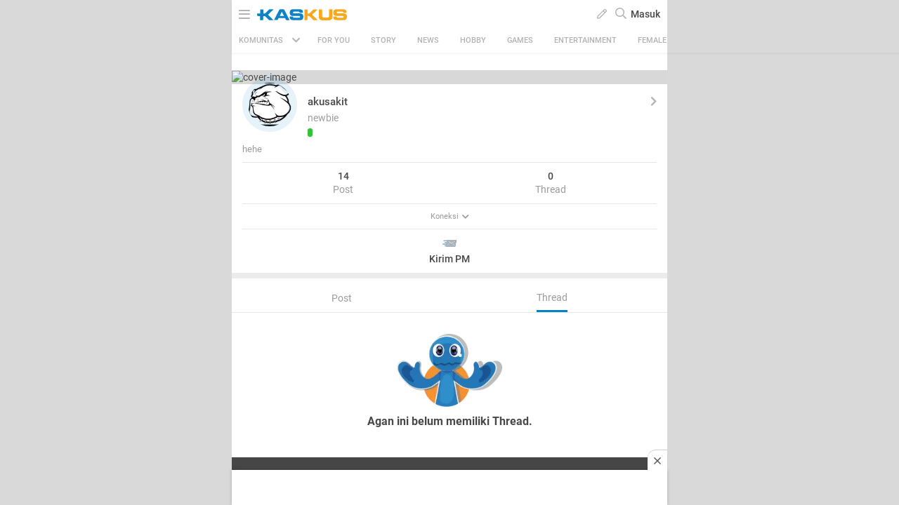

--- FILE ---
content_type: text/html; charset=utf-8
request_url: https://m.kaskus.co.id/@akusakit/viewallthreads/1
body_size: 16284
content:
<!doctype html><html lang="ID" itemscope itemtype="http://schema.org/WebPage"><html lang="en-US"><meta charset="UTF-8"><meta name="viewport" content="width=device-width, initial-scale=1.0, maximum-scale=1.0, user-scalable=0" /><meta http-equiv="Content-Security-Policy" content="upgrade-insecure-requests"><head><title>KASKUS</title><meta itemprop="name" content="KASKUS"><meta itemprop="description" content="Forum diskusi hobi, rumah ribuan komunitas dan pusat jual beli barang hobi di Indonesia."><meta name="viewport" content="width=device-width, initial-scale=1, maximum-scale=2" /><meta charset="UTF-8" /><meta http-equiv="Pragma" content="no-cache" /><meta http-equiv="Expires" content="-1" /><meta http-equiv="Cache-Control" content="no-cache" /><meta name="keywords" content="kaskus.co.id, kaskus, komunitas, berita, diskusi, cerita, tanya, jawab, jual beli, belanja" /><meta name="description" content="Forum diskusi hobi, rumah ribuan komunitas dan pusat jual beli barang hobi di Indonesia." /><meta name="author" content="KASKUS" /><meta http-equiv="content-language" content="id, en"><meta name="revisit-after" content="7" /><meta name="webcrawlers" content="all" /><meta name="rating" content="general" /><meta name="spiders" content="all" /><meta name="robots" content="all" /><meta name="theme-color" content="#fff" /><meta http-equiv="imagetoolbar" content="no" /><meta name="copyright" CONTENT="&copy; 1999–2026 Kaskus Networks All Right Reserved"><meta property="og:site_name" content="KASKUS" /><meta property="fb:pages" content="169377853224026" /><meta property="og:type" content="website" /><meta property="og:title" content="KASKUS" /><meta property="og:description" content="Forum diskusi hobi, rumah ribuan komunitas dan pusat jual beli barang hobi di Indonesia." /><meta property="og:image" content="https://s.kaskus.id/user/avatar/2011/03/01/avatar2648325_3.gif" /><meta property="og:image:secure_url" content="https://s.kaskus.id/user/avatar/2011/03/01/avatar2648325_3.gif" /><meta property="og:image:width" content="200" /><meta property="og:image:height" content="200" /><link rel="canonical" href="https://www.kaskus.co.id/@akusakit/viewallthreads/1"><link rel="shortcut icon" href="//s.kaskus.id/favicon.ico?v=1.1"><link href="https://s.kaskus.id/assets/wap_1.0/stylesheets/main.min.v2.13.6.css" rel="stylesheet" type="text/css" media="screen"/><link rel="apple-touch-icon-precomposed" href="https://s.kaskus.id/assets/wap_1.0/img/apps_icon.png"/><script type="text/javascript">
			var _gaq = [];
			window.dataLayer = window.dataLayer || [];

			var KASKUS_URL="https://www.kaskus.co.id";
			var WAP_KASKUS_URL="https://m.kaskus.co.id";
			var MICROSITE_URL="https://microsite.kaskus.co.id";
			var RAMADAN_URL="https://ramadan.kaskus.co.id";
			var KASKUS_LIVE_URL="https://live.kaskus.co.id";
			var MICROSITE_CDN_URL="https://s.kaskus.id/ms";
			var MARKAS_URL ="";
			var KASKUSTV_URL = "https://tv.kaskus.co.id";
			var IMAGE_ENABLE="1";
			var KASKUS_COOKIE_DOMAIN = ".kaskus.co.id";
			var KASKUS_PODCAST_URL = "https://podcast.kaskus.co.id";
			var IS_WEB = false;
			var CHANNEL_ID = "";
			var EPULSA_URL = 'https://epulsa.kaskus.co.id';
			var userGroupIdJSON	= '1';
			var assetsFolder = 'https://s.kaskus.id/themes_3.0';
			var assetsFolderNew = 'https://s.kaskus.id/assets/wap_1.0';
			var catVersion = '69';
			var tileTracklist = 'forum landing';
			var theme = 'new';
			var user_id = "";
			var current_username = "Guest";
			var tracking_ref = "Create New Thread";
			var channel_id = "0";
			var netcoreCfg = {
				key: 'ADGMOT35CHFLVDHBJNIG50K96AP8J603AR5P77EVFFPNFINKE1Q0',
				siteId: '2c371e8dffcd9199333f18546ec4cd7c'
			};
			var card_style = '';
			var nightmode = "";
			var FACEBOOK_CLIENT_TOKEN = "356445735231|6d91c2ee26d4a29d49f884e169954ad9";
			var fa_upvote_color = "C(c-green)";
			var fa_downvote_color = "C(c-red-1)";
			var fa_novote_color = "C(c-secondary) nightmode_C(c-secondary-night)";
		</script><div id="fb-root"></div><script async defer src="https://connect.facebook.net/en_US/sdk.js"></script><script>
				window.fbAsyncInit = function() {
					FB.init({
						appId: '356445735231',
						xfbml: true,
						version: 'v18.0',
						status: true,
						cookie: true
					});
				};
			</script><script type="module" src="https://c.kaskus.id/eternals/v1.2.8/eternals.es.js"></script><script type="text/javascript" src="https://s.kaskus.id/assets/wap_1.0/javascripts/jql.min.7158e03.js"></script><script type="text/javascript">
			jQl.boot();
			window.$jQ = jQuery;
		</script><script async type="text/javascript" src="https://s.kaskus.id/assets/wap_1.0/javascripts/vendor.min.v2.7.0.js" ></script><script async type="text/javascript" src="https://s.kaskus.id/assets/wap_1.0/javascripts/main.min.v2.13.8.js"></script><script>
			$(document).ready(function() {
				yall({
					observeChanges: true,
					lazyBackgroundClass: 'mls-div-img',
					threshold: 300
				});
				yall({
					observeChanges: true,
					idlyLoad: true,
					lazyClass: 'mls-img',
					threshold: 300,
					mutationObserverOptions : {
						childList: true,
						subtree: true
					}
				});
			});
		</script><script defer src="https://www.gstatic.com/firebasejs/7.8.1/firebase-app.js"></script><script defer src="https://www.gstatic.com/firebasejs/7.8.1/firebase-messaging.js"></script><script type="text/javascript">
	var WEB_PUSH_CERTIFICATE = "BHs1hbyWvwoZsyn_qpGWU1InLHjjvm4vYxGdIGoTnwIf4USSYuJ3EDBR-s3bm7yLJetO0cAYehltX2MbOdts9Zs";
	var WEB_PUSH_API_KEY = "AIzaSyBRFlPA7Q5TBbqlEDqxlK8YLVqi12oiHcA";
	var WEB_PUSH_AUTH_DOMAIN = "big-ua.firebaseapp.com";
	var WEB_PUSH_DATABASE_URL = "https://big-ua.firebaseio.com";
	var WEB_PUSH_PROJECT_ID = "big-ua";
	var WEB_PUSH_STORAGE_BUCKET = "big-ua.appspot.com";
	var WEB_PUSH_MESSAGING_SENDER_ID = "289449709375";
	var WEB_PUSH_APP_ID = "1:289449709375:web:9fdc4ebfca608ca27f0d8a";
	var PUSH_NOTIFICATION_BADGE = "https://s.kaskus.id/assets/wap_1.0/images/k_badge.png";
</script><script defer src="https://s.kaskus.id/assets/wap_1.0/javascripts/firebase_init.201218.js"></script><script>
	var _gaq = [];
	var dataLayer = dataLayer || [];
	var adxPermission = true;

							var __kaskus_dfp_channel = 'channel/-3--';
				
								var __kaskus_dfp = 'forum/-3--';
									var __forum_id = -3;
		var __thread_id = '';
		var __usergroup_id = 1;
		var __kaskus_fsx = '/forum/-3 ';
		var __kaskus_fpt = '/forum/ ';

		dataLayer.push({
			"forumSection": "/forum/-3 ",
			"forumParentSection": "/forum/ ",
			"forumHit": "/forum/-3 ",
			"forumParentHit": "/forum/ ",
			"forumID": "-3",
			"forumParentID": "",
			"forumName": "",
			"forumParentName": "",
			"forumBreadCrumb": ""
		});
			
	var listType = "others";

	dataLayer.push({
		"userType": "1",
		"listType": "others",
		"wapType": "advance",
		"siteCategory": "forum"
	});
	
	
	
	
	</script><script>
	var __isAdsHidden = 1;
</script><script type="text/javascript">
var PWT={};
var googletag = googletag || {};
googletag.cmd = googletag.cmd || [];
PWT.jsLoaded = function(){ 
    (function() {
        var gads = document.createElement('script');
        var useSSL = 'https:' == document.location.protocol;
        gads.src = (useSSL ? 'https:' : 'http:') + '//securepubads.g.doubleclick.net/tag/js/gpt.js';
        var node = document.getElementsByTagName('script')[0];
        node.parentNode.insertBefore(gads, node);
    })();
};
(function() {
    var purl = window.location.href;
    var url = '//ads.pubmatic.com/AdServer/js/pwt/157375/1128';
    var profileVersionId = '';
    if(purl.indexOf('pwtv=')>0){
        var regexp = /pwtv=(.*?)(&|$)/g;
        var matches = regexp.exec(purl);
        if(matches.length >= 2 && matches[1].length > 0){
            profileVersionId = '/'+matches[1];
        }
    }
    var wtads = document.createElement('script');
    wtads.async = true;
    wtads.type = 'text/javascript';
    wtads.src = url+profileVersionId+'/pwt.js';
    var node = document.getElementsByTagName('script')[0];
    node.parentNode.insertBefore(wtads, node);
})();
</script><style>
  .header-body-top-banner{
    text-align: center;
  }
</style><script type="text/javascript" charset="UTF-8">(function(w,d,s,i,c){var f=d.createElement(s);f.type="text/javascript";f.async=true;f.src="https://avd.innity.net/"+i+"/container_"+c+".js";var g=d.getElementsByTagName(s)[0];g.parentNode.insertBefore(f, g);})(window, document, "script", "170", "572817251c51b14f3271710e");</script><script type='text/javascript'> 
    googletag.cmd.push(function() {

		googletag.defineSlot('/21995995410/kaskus-wap-' + __kaskus_dfp + '/top-wap', [[320,50],[320,100]], 'div-gpt-ad-top-wap')
		.setTargeting("pos-wap", "top-wap")
		.setTargeting("adxPermission",""+adxPermission+"")
		.setTargeting("listType",""+listType+"")
        .setTargeting("threadID",""+__thread_id+"")
        .setTargeting("channel",""+__kaskus_dfp_channel+"")
      	.addService(googletag.pubads());
      
            
      googletag.defineSlot('/21995995410/kaskus-wap-' + __kaskus_dfp + '/sticky-wap', [[320,50],[1,1]], 'div-gpt-ad-sticky-wap')
		.setTargeting("pos-wap", "sticky-wap")
        .setTargeting("adxPermission",""+adxPermission+"")
		.setTargeting("listType",""+listType+"")
        .setTargeting("threadID",""+__thread_id+"")
      .setTargeting("channel",""+__kaskus_dfp_channel+"")
		.addService(googletag.pubads());
      
      

      
        	googletag.defineSlot('/21995995410/kaskus-wap-' + __kaskus_dfp + '/middle1-wap', [[300,250],[336,280],[320,480],[1,1]], 'div-gpt-ad-middle1-wap')
		.setTargeting("pos-wap", "middle1-wap")
        .setTargeting("adxPermission",""+adxPermission+"")
		.setTargeting("listType",""+listType+"")
            
        .setTargeting("threadID",""+__thread_id+"")
         .setTargeting("channel",""+__kaskus_dfp_channel+"")
		.addService(googletag.pubads());
      
              googletag.defineSlot('/21995995410/kaskus-wap-' + __kaskus_dfp + '/middle2-wap', [[300,250],[336,280],[320,480],[1,1]], 'div-gpt-ad-middle2-wap')
		.setTargeting("pos-wap", "middle2-wap")
        .setTargeting("adxPermission",""+adxPermission+"")
		.setTargeting("listType",""+listType+"")
        .setTargeting("threadID",""+__thread_id+"")
        .setTargeting("channel",""+__kaskus_dfp_channel+"")
		.addService(googletag.pubads());
   	
      
      
      
            googletag.defineSlot('/21995995410/kaskus-wap-' + __kaskus_dfp + '/bottom-wap', [[300,250],[336,280],[320,480],[1,1]], 'div-gpt-ad-rectangle-wap')
		.setTargeting("pos-wap", "bottom-wap")
        .setTargeting("adxPermission",""+adxPermission+"")
		.setTargeting("listType",""+listType+"")
       .setTargeting("threadID",""+__thread_id+"")
       .setTargeting("channel",""+__kaskus_dfp_channel+"")
        .addService(googletag.pubads());
      
      

 
      
      googletag.pubads().enableAsyncRendering();
      googletag.pubads().enableSingleRequest();
      googletag.pubads().collapseEmptyDivs(); 
      googletag.enableServices();      
      



    });


</script><script async="async" type="text/javascript" src="https://static.criteo.net/js/ld/publishertag.js"></script><script>
    window.Criteo = window.Criteo || {};
    window.Criteo.events = window.Criteo.events || [];
</script><style>
			body{
      -webkit-font-smoothing: antialiased;
}

.jsWhoPosted,
.jsWhoPosted + a,
.oh_list > div:nth-child(3) {font-size: 12px;}

.post-list.grid .list-entry {
    position: relative;
}

body.forum.nightmode #message{
    color: #B3B3B3;
}

.post-list.grid .ramadhan2019{
  text-align: inherit;
}

.post-list .ramadhan2019 span {
    display: inherit;
    vertical-align: inherit;
    padding-left: inherit;
}

@media only screen and (max-width: 375px) {
  .jsBtnSubmit {
        padding-bottom: 50px;
   }
}

.modal-popup{
-webkit-tap-highlight-color: rgba(0,0,0,0);
-webkit-tap-highlight-color: transparent;
}

.gif-space {
    display: inline-block;
    color: #FFF;
    background: #000;
    font-size: 14px;
    font-weight: bold;
    border: 2px solid #fff;
    width: 54px;
    height: 54px;
    border-radius: 50%;
    line-height:50px;
    padding: 0;
}

.Mstart\(40px\) {
  margin-left: 40px; }

.Miw\(95px\) {
  min-width: 95px; }

.W\(110px\) {
  width: 110px; }

.jsNoticeDisplay .Fz\(12px\) {
    font-size: 14px;
}

#floating-cendol {
    bottom: 126px;
    right: 10px;
    position: fixed;
    z-index: 10!important;
}
 
.cendolSticky {
    width: 90px;
    height: 90px;
    background-position: left center;
    //-webkit-animation: playCendol 1s steps(11) infinite;
    //animation: playCendol 1s steps(12) infinite;
    background-image: url(	https://s.kaskus.id/img/seasonal/august2021/header_fcsdfabyijfv.gif);
    background-size: cover;
}
 
@keyframes playCendol {
    from {
        background-position-x: 0%;
    }
    to {
        background-position-x: 100%;
    }
}		</style><style>
					</style><script>(function(w,d,s,l,i){w[l]=w[l]||[];w[l].push({'gtm.start':
		new Date().getTime(),event:'gtm.js'});var f=d.getElementsByTagName(s)[0],
		j=d.createElement(s),dl=l!='dataLayer'?'&l='+l:'';j.async=true;j.src=
		'//www.googletagmanager.com/gtm.js?id='+i+dl;f.parentNode.insertBefore(j,f);
		})(window,document,'script','dataLayer','GTM-KGKS6M');</script></head><body class="Bgc(c-grey-light-4) C(c-normal) "><noscript><iframe src="//www.googletagmanager.com/ns.html?id=GTM-KGKS6M" height="0" width="0" style="display:none;visibility:hidden"></iframe></noscript><div class="Maw(620px) Mx(a) Mih(100vh) Bgc(c-white) Pos(r) nightmode_Bgc(c-primary) nightmode_C(c-grey-light-3) Ov(h) parentWrapper D(f) Fxd(c) Pt(40px)"><div class="Z(12) W(100%) T(0) Pos(f) jsHeader Bxsh(boxShadow5)"><div class="Maw(620px) Bgc(c-white) D(f) H(40px) Jc(sb) Px(10px) W(100%) Z(99) Bdc(#d4d4d4) nightmode_Bdc(c-dark-grey) top-header T(0) Pos(r) nightmode_Bgc(c-primary) nightmode_C(c-grey-light-3)"><div class="D(f) Ai(c) C(c-grey) nightmode_C(c-grey-light-3)"><a class="Fz(18px) C(c-grey) nightmode_C(c-grey-light-3) jsToggleNavBar"><i class="far fa-bars"></i></a> <a class="W(128px) H(19px) Bgi(kaskus-logo) nightmode_Bgi(kaskus-logo-white) Bgz(ct) Bgp(c) Bgr(nr) Mstart(10px) channel_Bgi(kaskus-icon) channel_W(22px) channel_H(22px) channel_Mstart(15px) jsHeaderLogo jsSubmitGAOnClick" href="/" data-ga-json="[{&quot;category&quot;:&quot;header interaction&quot;,&quot;action&quot;:&quot;logo click&quot;,&quot;label&quot;:&quot;others&quot;}]"></a> <span class="D(n) channel_D(b) Mstart(14px) C(c-normal) Fz(18px) Fw(500) nightmode_C(c-grey-light-3)"></span></div><div class="Ai(c) D(f)"><div class="Mx(6px) C(c-grey) jsRevealModal" data-modal="create-content-modal"><span> <i class="far fa-pen"></i> </span></div><div id="jsSearchButton" class="C(c-grey) Mx(6px) Fz(16px)"><i class="far fa-search"></i></div><div class="Pos(r) jsToggleLogin"><a class="C(c-normal) Fz(14px) Fw(500) nightmode_C(c-grey-light-3) jsSubmitGAOnClick" data-ga-json="[{&quot;category&quot;:&quot;Sign In&quot;,&quot;action&quot;:&quot;intent to sign in&quot;,&quot;label&quot;:&quot;login&quot;}]"> Masuk </a></div></div></div><script type="text/javascript">
					var link_search = "/search";
				</script><form action="/search" id="searchform" class="Maw(620px) D(n) Bgc(c-white) Z(98) nightmode_Bgc(c-gray-7)"><div class="D(f) Fxd(c) H(100%)"><div class="D(f) Px(16px) Py(12px)"><input id="global-search" placeholder="Cari di sini" name="q" class="Bgc(c-gray-1) Bdrs(3px) C(c-primary) P(8px) W(100%) Bd Bdc(c-gray-1) nightmode_Bdc(c-gray-5) Fz(13px) nightmode_Bgc(c-gray-8) nightmode_C(c-primary-night) lotameSearchFormInput" value="" autocomplete="off"> <a class="C(c-normal) As(c) Ta(c) W(20%) Fw(600) Td(n):h Cur(p):h nightmode_C(#ddd)" id="jsSearchCancelButton"> Batal </a></div><div class="searchResult P(16px) Ov(a) Fx(flex1Auto)"><div id="searchEmptyResult" class="D(n)"><span class="D(b) Py(5px) C(c-primary) Fz(14px) nightmode_C(c-grey-light-3)"> Pencarian Tidak Ditemukan </span></div><div id="beforeSearch" class="D(b)"><div class="Pb(16px)"><div id="history_search"><div class="D(f) Jc(sb) Ai(c)"><div class="Fw(500) Fz(16px) C(c-primary) nightmode_C(c-primary-night)">Riwayat Pencarian</div><div class="Fz(14px) C(c-tertiary) nightmode_C(c-tertiary-night)" onclick="remove_search_history(); return false;">Hapus Semua</div></div><ul id="history_search_choice"></ul></div></div><div id="top_search"><div class="Fw(500) Fz(16px) C(c-primary) nightmode_C(c-primary-night)">Pencarian Terpopuler</div><ul id="top_search_choice"></ul></div></div><div id="afterSearch" class="D(n)"><div id="forum_search" class="Pb(16px) D(n)"><div class="Fz(16px) Fw(b) C(c-primary) nightmode_C(c-primary-night)">Komunitas</div><ul id="forum_search_choice"></ul></div><div id="thread_snippet_search" class="Pb(16px) D(n)"><div class="Fz(16px) C(c-primary) Fw(b) nightmode_C(c-primary-night)">Thread</div><ul id="thread_snippet_search_choice"></ul></div><div id="search_thread_button" class="D(n) W(100%) Ai(c) D(f) Jc(c)"><button class="Bgc(c-blue) nightmode_Bgc(c-blue-night) Py(8px) Px(30px) C(c-white) Fz(14px) Bdc(c-blue) nightmode_Bdc(c-blue-night) Bdw(1px) Bds(s) Bdrs(3px)"> <span class="Fw(700) Fz(14px) Va(t)">Lihat Selengkapnya</span> </button></div></div></div></div></form><div id="create-content-modal" class="modal-popup jsModal Pos(f) Z(100) Pt(30px) Start(0) T(0) W(100%) H(100%) Cur(p) Bgc(bgTransparent4) D(n) jsCloseModal"><div class="Bgc(transparent) Px(16px) Pos(a) Start(50%) T(50%) Trf(transform5050) Pos(r) M(a) P(0) W(100%) Bdrs(5px) modal-popup-content-middle"><div class="Bdrs(3px) M(marginAuto0) Miw(280px) Maw(420px)"><div class="Mah(modal-max-height-mobile) Ovy(a) W(100%) Bgc(c-white) Bdrs(5px) P(24px) nightmode_Bgc(c-gray-7) Ov(h) nightmode_Bdc(c-gray-8) nightmode_Bds(s) nightmode_Bdw(1px)"><div class="Fz(16px) Fw(b) Lh(1.25) Pb(16px) C(c-primary) nightmode_C(c-primary-night) Ff(fontVAGBold)">Buat Post</div><div class="D(f) Ai(c) Jc(sa)"><a href="/forum/quicknewthread/?thread_type=1&ref=header&med=quick_create_thread&utm_content=link_forum_landing&utm_campaign=top_right_button" class="Ta(c) jsSubmitGAOnClick" data-ga-json="[{&quot;category&quot;:&quot;Create New Thread&quot;,&quot;action&quot;:&quot;create new thread&quot;,&quot;label&quot;:&quot;pencil button&quot;},{&quot;category&quot;:&quot;Sign In&quot;,&quot;action&quot;:&quot;intent to sign in&quot;,&quot;label&quot;:&quot;buat thread&quot;}]" onclick="dataLayer.push({'event': 'trackEvent','eventDetails.category': '-3 ', 'eventDetails.action': 'click', 'eventDetails.label': 'intent to create thread', 'threadMediaType':'text'});" ><div class="createContentText jsToggleCreateContent D(f) Ai(c) Jc(c) P(20px) Mih(64px) Miw(64px) Bdrs(50%) C(c-blue) nightmode_C(c-blue-night) " style="background-color: rgba(0, 130, 198, 0.1);"><i class="fas fa-file-alt Fz(24px)"></i></div><p class="Fz(12px) C(c-secondary) nightmode_C(c-secondary-night) Pt(8px) Fw(500)">Teks</p></a> <a href="/quicknewthread/?thread_type=3&ref=header&med=quick_create_thread&utm_content=link_forum_landing&utm_campaign=top_right_button" class="Ta(c) jsSubmitGAOnClick" data-ga-json="[{&quot;category&quot;:&quot;Create New Thread&quot;,&quot;action&quot;:&quot;create new thread&quot;,&quot;label&quot;:&quot;pencil button&quot;},{&quot;category&quot;:&quot;Sign In&quot;,&quot;action&quot;:&quot;intent to sign in&quot;,&quot;label&quot;:&quot;buat thread&quot;}]" onclick="dataLayer.push({'event': 'trackEvent','eventDetails.category': '-3 ', 'eventDetails.action': 'click', 'eventDetails.label': 'intent to create thread', 'threadMediaType':'image'});" ><div class="createContentImage D(f) Ai(c) Jc(c) P(20px) Mih(64px) Miw(64px) Bdrs(50%) C(c-blue) nightmode_C(c-blue-night)" style="background-color: rgba(0, 130, 198, 0.1);"><i class="fas fa-image Fz(24px)"></i></div><p class="Fz(12px) C(c-secondary) nightmode_C(c-secondary-night) Pt(8px) Fw(500)">Gambar</p></a> <a href="/quicknewthread/?thread_type=2&ref=header&med=quick_create_thread&utm_content=link_forum_landing&utm_campaign=top_right_button" class="Ta(c) jsSubmitGAOnClick" data-ga-json="[{&quot;category&quot;:&quot;Create New Thread&quot;,&quot;action&quot;:&quot;create new thread&quot;,&quot;label&quot;:&quot;pencil button&quot;},{&quot;category&quot;:&quot;Sign In&quot;,&quot;action&quot;:&quot;intent to sign in&quot;,&quot;label&quot;:&quot;buat thread&quot;}]" onclick="dataLayer.push({'event': 'trackEvent','eventDetails.category': '-3 ', 'eventDetails.action': 'click', 'eventDetails.label': 'intent to create thread', 'threadMediaType':'video'});" ><div class="createContentVideo D(f) Ai(c) Jc(c) P(20px) Mih(64px) Miw(64px) Bdrs(50%) C(c-blue) nightmode_C(c-blue-night) " style="background-color: rgba(0, 130, 198, 0.1);"><i class="fas fa-play-circle Fz(24px)"></i></div><p class="Fz(12px) C(c-secondary) nightmode_C(c-secondary-night) Pt(8px) Fw(500)">Video</p></a> <a href="/quicknewthread/?thread_type=4&ref=header&med=quick_create_thread&utm_content=link_forum_landing&utm_campaign=top_right_button" class="Ta(c) jsSubmitGAOnClick" data-ga-json="[{&quot;category&quot;:&quot;Create New Thread&quot;,&quot;action&quot;:&quot;create new thread&quot;,&quot;label&quot;:&quot;pencil button&quot;},{&quot;category&quot;:&quot;Sign In&quot;,&quot;action&quot;:&quot;intent to sign in&quot;,&quot;label&quot;:&quot;buat thread&quot;}]" onclick="dataLayer.push({'event': 'trackEvent','eventDetails.category': '-3 ', 'eventDetails.action': 'click', 'eventDetails.label': 'intent to create thread', 'threadMediaType':'commerce'});" ><div class="createContentVideo D(f) Ai(c) Jc(c) P(20px) Mih(64px) Miw(64px) Bdrs(50%) C(c-blue) nightmode_C(c-blue-night) " style="background-color: rgba(0, 130, 198, 0.1);"><i class="fas fa-bags-shopping Fz(24px)"></i></div><p class="Fz(12px) C(c-secondary) nightmode_C(c-secondary-night) Pt(8px) Fw(500)">Jual Beli</p></a></div></div></div></div></div><div id="JsCatBar" class="Ai(c) Bgc(c-white) C(c-grey) D(f) Jc(sb) Maw(620px) W(100%) nightmode_Bgc(c-primary) nightmode_C(c-grey-light-3) Ov(h) nightmode_Bdt(night-border) Pos(r)"><div class="D(f) Jc(c) Ai(c) Fz(13px) P(9px) Px(10px) jsContainerCat Cur(p) Fx(flex0Auto) jsToggleCategory"><span class="Fz(11px) Mend(8px) Fw(500)"> KOMUNITAS </span> <i class="fas fa-chevron-down Mstart(5px)"></i></div><div class="D(f) Fz(11px) Maw(90%) Jc(c) Ovy(h) jsBotScroll Fx(flex1Auto)"><div class="Ai(c) C(c-white) Fld(r) D(f) W(100%) Whs(nw) nightmode_Bgc(transparent) nightmode_C(c-grey-light-3) Tt(u)"><div id="sub-cat-text" class="D(f) Pos(r) Trs(transitionTransform) W(100%)"><div class="P(10px) Px(15px) Fx(flex0Auto)" id="header-channel-for-you"><a class="D(ib) C(c-grey) Fw(500) channelLink " href="/channel/foryou"> FOR YOU </a></div><div class="P(10px) Px(15px) Fx(flex0Auto)" id="header-channel-1"><a class="D(ib) C(c-grey) Fw(500) channelLink " href="/channel/1/story">Story</a></div><div class="P(10px) Px(15px) Fx(flex0Auto)" id="header-channel-5"><a class="D(ib) C(c-grey) Fw(500) channelLink " href="/channel/5/news">News</a></div><div class="P(10px) Px(15px) Fx(flex0Auto)" id="header-channel-2"><a class="D(ib) C(c-grey) Fw(500) channelLink " href="/channel/2/hobby">Hobby</a></div><div class="P(10px) Px(15px) Fx(flex0Auto)" id="header-channel-3"><a class="D(ib) C(c-grey) Fw(500) channelLink " href="/channel/3/games">Games</a></div><div class="P(10px) Px(15px) Fx(flex0Auto)" id="header-channel-4"><a class="D(ib) C(c-grey) Fw(500) channelLink " href="/channel/4/entertainment">Entertainment</a></div><div class="P(10px) Px(15px) Fx(flex0Auto)" id="header-channel-10"><a class="D(ib) C(c-grey) Fw(500) channelLink " href="/channel/10/female">Female</a></div><div class="P(10px) Px(15px) Fx(flex0Auto)" id="header-channel-6"><a class="D(ib) C(c-grey) Fw(500) channelLink " href="/channel/6/tech">Tech</a></div><div class="P(10px) Px(15px) Fx(flex0Auto)" id="header-channel-7"><a class="D(ib) C(c-grey) Fw(500) channelLink " href="/channel/7/automotive">Automotive</a></div><div class="P(10px) Px(15px) Fx(flex0Auto)" id="header-channel-8"><a class="D(ib) C(c-grey) Fw(500) channelLink " href="/channel/8/sports">Sports</a></div><div class="P(10px) Px(15px) Fx(flex0Auto)" id="header-channel-9"><a class="D(ib) C(c-grey) Fw(500) channelLink " href="/channel/9/food--travel">Food & Travel</a></div></div></div></div></div></div><div id="jsNavBar" class="modal Pos(f) T(0) W(100%) H(100%) Maw(620px) Bgc(c-white) Fz(13) nightmode_Bgc(c-dark-grey-2) nightmode_C(c-grey) Ov(a)"><div class="Bgc(c-blue) C(white) Pos(f) W(100%) nightmode_Bgc(c-primary) nightmode_C(#ddd) Z(2)"><div class="D(f) Jc(c) Bxsh(category-shadow) H(40px) Ai(c) Py(5px) Pos(r)"><div class="W(128px) H(19px) Bgz(ct) Bgp(c) Bgr(nr) Bgi(kaskus-logo-white)"></div><div><a class="Pos(a) T(0) End(10px) P(5px) Pend(10px) Fz(20px) C(white) nightmode_C(c-grey-light-3) jsClosePopUp"><i class="far fa-times"></i></a></div></div></div><div class="Pt(20px) Pos(f) H(100%) Ovy(a) W(100%)"><div class="is-open_Trf(modalOpen) is-open_Op(1) Op(0) Trsde(250ms) Trsdu(800ms) Trf(modalDefault) Trstf(transitionCubicBezier) Bgc(c-white) C(#555) nightmode_Bgc(c-dark-grey-2) nightmode_C(c-grey)"><div class="Pt(40px)"></div><div class="install-app Bgc(c-gray-1) nightmode_Bgc(c-black) P(16px) D(f) Jc(sb) Ai(c)"><div class="Fw(700) Fz(16px) C(c-primary) nightmode_C(c-primary-night) Pend(16px)">Lebih seru buka di aplikasi</div><a rel="nofollow" href="https://kaskus.page.link/uJt7" onclick="dataLayer.push({'event': 'trackEvent','eventDetails.category': '', 'eventDetails.action': 'install app', 'eventDetails.label': 'burger menu'});" target="_blank"> <img class="appInstallImg" src="https://s.kaskus.id/assets/wap_1.0/images/install-app-android.svg" alt="Kaskus App"> <img class="appInstallImgNight D(n)" src="https://s.kaskus.id/assets/wap_1.0/images/install-app-android-night.svg" alt="Kaskus App"> </a></div><div class="Bdb(light-gray-border) nightmode_Bdb(night-border)"><a class="P(15px) D(f) Ai(c) Td(n):h Cur(p):h Jc(sb) C(c-normal) jsShowHide nightmode_C(c-grey-light-3)" href="javascript:void(0)"> <span class="D(f) Fz(14px) Fw(b)">KASKUS Kategori</span> <span class="Miw(16px) Ac(c) D(f) C(c-grey) Fz(11px) Mend(6px) nightmode_C(c-grey-light-3)"> <i class="jsIcon fa fa-chevron-up" aria-hidden="true"></i> </span> </a><div class="Py(5px) Mb(10px) jsExpand"><div class="grid50_50 P(4px)"><a class="grid32_Auto Bdw(6px) Pstart(5px) Py(20px) is-channel" href="/"><div class="Bgr(nr) Bgp(c) Bgz(bgImageSize) Bgi(all-channel)"></div><div class="Pstart(5px) C(c-normal) nightmode_C(c-grey-light-3)">Home</div></a> <a class="grid32_Auto Bdw(6px) Pstart(5px) Py(20px) is-channel" href="/channel/foryou"> <i class="fas fa-heart C(c-red-1) nightmode_C(c-red-1) W(20px) Fz(16px) Mx(a) D(f) Ai(c) Jc(c)"></i><div class="Pstart(5px) C(c-normal) nightmode_C(c-grey-light-3)">For You</div></a> <a class="grid32_Auto Bdw(6px) Pstart(5px) Py(20px) is-channel" href="/channel/1/story"><div class="Bgr(nr) Bgp(c) Bgz(bgImageSize)" style="background-image:url(https://s.kaskus.id/r30x30/img/tagicon/channel_20240418093555.png)"></div><div class="Pstart(5px) C(c-normal) nightmode_C(c-grey-light-3)">Story</div></a> <a class="grid32_Auto Bdw(6px) Pstart(5px) Py(20px) is-channel" href="/channel/5/news"><div class="Bgr(nr) Bgp(c) Bgz(bgImageSize)" style="background-image:url(https://s.kaskus.id/r30x30/img/tagicon/channel_20240418093612.png)"></div><div class="Pstart(5px) C(c-normal) nightmode_C(c-grey-light-3)">News</div></a> <a class="grid32_Auto Bdw(6px) Pstart(5px) Py(20px) is-channel" href="/channel/2/hobby"><div class="Bgr(nr) Bgp(c) Bgz(bgImageSize)" style="background-image:url(https://s.kaskus.id/r30x30/img/tagicon/channel_20240418093628.png)"></div><div class="Pstart(5px) C(c-normal) nightmode_C(c-grey-light-3)">Hobby</div></a> <a class="grid32_Auto Bdw(6px) Pstart(5px) Py(20px) is-channel" href="/channel/3/games"><div class="Bgr(nr) Bgp(c) Bgz(bgImageSize)" style="background-image:url(https://s.kaskus.id/r30x30/img/tagicon/channel_20240419095130.png)"></div><div class="Pstart(5px) C(c-normal) nightmode_C(c-grey-light-3)">Games</div></a> <a class="grid32_Auto Bdw(6px) Pstart(5px) Py(20px) is-channel" href="/channel/4/entertainment"><div class="Bgr(nr) Bgp(c) Bgz(bgImageSize)" style="background-image:url(https://s.kaskus.id/r30x30/img/tagicon/channel_20240327105652.png)"></div><div class="Pstart(5px) C(c-normal) nightmode_C(c-grey-light-3)">Entertainment</div></a> <a class="grid32_Auto Bdw(6px) Pstart(5px) Py(20px) is-channel" href="/channel/10/female"><div class="Bgr(nr) Bgp(c) Bgz(bgImageSize)" style="background-image:url(https://s.kaskus.id/r30x30/img/tagicon/channel_20240327105721.png)"></div><div class="Pstart(5px) C(c-normal) nightmode_C(c-grey-light-3)">Female</div></a> <a class="grid32_Auto Bdw(6px) Pstart(5px) Py(20px) is-channel" href="/channel/6/tech"><div class="Bgr(nr) Bgp(c) Bgz(bgImageSize)" style="background-image:url(https://s.kaskus.id/r30x30/img/tagicon/channel_20240419095152.png)"></div><div class="Pstart(5px) C(c-normal) nightmode_C(c-grey-light-3)">Tech</div></a> <a class="grid32_Auto Bdw(6px) Pstart(5px) Py(20px) is-channel" href="/channel/7/automotive"><div class="Bgr(nr) Bgp(c) Bgz(bgImageSize)" style="background-image:url(https://s.kaskus.id/r30x30/img/tagicon/channel_20240327104226.png)"></div><div class="Pstart(5px) C(c-normal) nightmode_C(c-grey-light-3)">Automotive</div></a> <a class="grid32_Auto Bdw(6px) Pstart(5px) Py(20px) is-channel" href="/channel/8/sports"><div class="Bgr(nr) Bgp(c) Bgz(bgImageSize)" style="background-image:url(https://s.kaskus.id/r30x30/img/tagicon/channel_20240327105751.png)"></div><div class="Pstart(5px) C(c-normal) nightmode_C(c-grey-light-3)">Sports</div></a> <a class="grid32_Auto Bdw(6px) Pstart(5px) Py(20px) is-channel" href="/channel/9/food--travel"><div class="Bgr(nr) Bgp(c) Bgz(bgImageSize)" style="background-image:url(https://s.kaskus.id/r30x30/img/tagicon/channel_20240419095116.png)"></div><div class="Pstart(5px) C(c-normal) nightmode_C(c-grey-light-3)">Food & Travel</div></a></div></div></div><div class="Bdb(light-gray-border) nightmode_C(c-grey-light-3) nightmode_Bdb(night-border)"><a class="P(15px) D(f) Ai(c) Td(n):h Cur(p):h Jc(sb) C(c-normal) jsShowHide nightmode_C(c-grey-light-3)" href="javascript:void(0)"> <span class="Fz(14px) Fw(b)">Pengaturan Global</span> <span class="Miw(16px) Ac(c) D(f) C(c-grey) Fz(11px) Mend(6px) nightmode_C(c-grey-light-3)"> <i class="jsIcon fa fa-chevron-up" aria-hidden="true"></i> </span> </a><div class="P(15px) Pt(0px) jsExpand"><div class="D(f) Py(13px) Jc(sb)"><div class="D(f)"><div class="Fz(16px) C(c-blue) nightmode_C(c-blue-night) As(c) Mend(15px)"><i class="fas fa-eye"></i></div><div class="As(c) Fz(13px)">Spoiler</div></div><div class="Pos(r) End(13px)"><label class="Mend(20px)" for="spoiler"> <input class="D(n)" id="spoiler" type="checkbox" value="none" name="global_setting" onchange="window.location = '/user/update_spoiler_setting'"> <span class="W(30px) H(12px) Pos(a) T(0) B(0) Start(0) End(0) Bgc(#c6c6c6) Trs(transitionSlider) sliderCheckbox nightmode_Bgc(#5d5d5d)"></span> </label></div></div><div class="D(f) Py(13px) Jc(sb)"><div class="D(f)"><div class="Fz(16px) C(c-blue) nightmode_C(c-blue-night) As(c) Mend(15px)"><i class="far fa-image"></i></div><div class="As(c) Fz(13px)">Gambar</div></div><div class="Pos(r) End(13px)"><label class="Mend(20px)" for="image"> <input class="D(n)" id="image" type="checkbox" value="none" name="global_setting" checked="checked" onchange="window.location = '/user/showimages'"> <span class="W(30px) H(12px) Pos(a) T(0) B(0) Start(0) End(0) Bgc(#c6c6c6) Trs(transitionSlider) sliderCheckbox nightmode_Bgc(#5d5d5d)"></span> </label></div></div><div class="D(f) Py(13px) Jc(sb)"><div class="D(f)"><div class="Fz(16px) C(c-blue) nightmode_C(c-blue-night) As(c) Mend(15px)"><i class="fas fa-moon"></i></div><div class="As(c) Fz(13px)">Mode Malam</div></div><div class="Pos(r) End(13px)"><label class="Mend(20px)" for="nightmode_"> <input class="D(n)" id="nightmode_" type="checkbox" value="none" name="global_setting" onchange="window.location = '/user/nightmode'"> <span class="W(30px) H(12px) Pos(a) T(0) B(0) Start(0) End(0) Bgc(#c6c6c6) Trs(transitionSlider) sliderCheckbox nightmode_Bgc(#5d5d5d)"></span> </label></div></div></div></div><div class="Px(15px) Py(10px)"><a href="/user/switchtodesktop/?url=%2F%40akusakit%2Fviewallthreads%2F1" class="Py(10px) D(f) Ai(c) Td(n):h Cur(p):h Jc(sb) C(c-normal) nightmode_C(c-grey-light-3)" rel="nofollow"> <span class="Fz(14px)">Versi Desktop</span> </a> <a href="https://bantuan.kaskus.co.id/hc/id/requests/new" target="_blank" rel="nofollow" class="Py(10px) D(f) Ai(c) Td(n):h Cur(p):h Jc(sb) C(c-normal) nightmode_C(c-grey-light-3)"> <span class="Fz(14px)">Hubungi Kami</span> </a> <a href="https://bantuan.kaskus.co.id" target="_blank" rel="nofollow" class="Py(10px) D(f) Ai(c) Td(n):h Cur(p):h Jc(sb) C(c-normal) nightmode_C(c-grey-light-3)"> <span class="Fz(14px)">Pusat Bantuan</span> </a></div></div></div></div><div class="jsHeaderSeparator H(0) W(100%) Pt(40px)"></div><div id="jsNotification" class="modal Pos(f) T(0) W(100%) H(100%) Maw(620px) Bgc(c-white) Fz(13) nightmode_Bgc(c-dark-grey-2) nightmode_C(c-grey) Ov(a)"><div class="Bgc(c-blue) C(white) Pos(f) W(100%) nightmode_Bgc(c-primary) nightmode_C(#ddd) Z(2)"><div class="D(f) Jc(c) Bxsh(category-shadow) H(40px) Ai(c) Py(5px) Pos(r)"><div class="Fw(700) Py(5px) Fz(16px)">Notifikasi</div><div><a class="Pos(a) T(0) End(10px) P(5px) Pend(10px) Fz(20px) C(white) nightmode_C(c-grey-light-3) jsClosePopUp"><i class="far fa-times"></i></a></div></div></div><div class="Pt(20px) Pos(f) H(100%) Ovy(a) W(100%)"><div class="is-open_Trf(modalOpen) is-open_Op(1) Op(0) Trsde(250ms) Trsdu(800ms) Trf(modalDefault) Trstf(transitionCubicBezier) Bgc(c-white) C(#555) nightmode_Bgc(c-dark-grey-2) nightmode_C(c-grey)"><div class="Px(10px) Mt(20px) Bgc(c-white) nightmode_Bgc(c-dark-grey-2)"><div class="D(f) Jc(sb) Ai(c) Pb(10px) Pt(15px) Bdbc(#e9e9e9) nightmode_Bdbc(#6e6e6e) Bdbs(s) Bdbw(1px) is-open_Bd(n)"><div class="Fz(14px) Fw(b) nightmode_C(c-grey-light-3)">Notifikasi</div><a class="Fz(14px) C(c-normal) nightmode_C(c-grey-light-3)" href="/notification/settings"> <i class="fas fa-cog"></i> </a></div></div><div class="Pb(10px)"><div id="notif_wrapper"><input type="hidden" id="total_notif"></input><div class="Px(10px) notificationHead Bgc(c-white) nightmode_Bgc(c-dark-grey-2)"><div id="filter_notif" class="D(n)"><div class="Pos(r)"><div class="Py(12px) Bdbc(#e9e9e9) nightmode_Bdbc(#6e6e6e) Bdbs(s) Bdbw(1px)"><div class="D(f) Jc(fs) Ai(c) Cur(p) jsSortThreadHead"><div id="filter_title" class="C(c-blue) nightmode_C(c-grey-light-3) Fw(b) Fz(13px) Mend(15px) As(c)">All (Default)</div><div class="Fz(12px) Lh(10px) C(c-grey) nightmode_C(c-grey) jsIconMovement"><i class="fas fa-chevron-down"></i></div></div></div><div class="Pos(a) T(35px) Start(8px) Z(14) jsSortThreadBy D(n)"><div id="type" class="W(200px) Bgc(c-white) Bdc(#e9e9e9) Bdrs(3px) Bds(s) Bdw(1px) Px(20px) Py(10px) nightmode_Bgc(c-dark-grey-2) nightmode_Bxsh(shadowShare) nightmode_Bdc(c-black)"><div id="all" class="Py(10px) jsSortItem jsSortItemNotification" data-type="all"><a class="is-choosen_Fw(b) C(c-normal) nightmode_C(#9e9e9e)" onclick="dataLayer.push({'event': 'trackEvent','eventDetails.category': 'notification', 'eventDetails.action': 'open all', 'eventDetails.label': 'new'});">All (Default)</a></div><div id="reputation" class="Py(10px) jsSortItem jsSortItemNotification" data-type="reputation"><a class="is-choosen_Fw(b) C(c-normal) nightmode_C(#9e9e9e)" onclick="dataLayer.push({'event': 'trackEvent','eventDetails.category': 'notification', 'eventDetails.action': 'open reputation', 'eventDetails.label': 'new'});">Cendol</a></div><div id="quoted_post" class="Py(10px) jsSortItem jsSortItemNotification" data-type="quoted_post"><a class="is-choosen_Fw(b) C(c-normal) nightmode_C(#9e9e9e)" onclick="dataLayer.push({'event': 'trackEvent','eventDetails.category': 'notification', 'eventDetails.action': 'open quoted', 'eventDetails.label': 'new'});">Quote</a></div><div id="thread_replies" class="Py(10px) jsSortItem jsSortItemNotification" data-type="thread_replies"><a class="is-choosen_Fw(b) C(c-normal) nightmode_C(#9e9e9e)" onclick="dataLayer.push({'event': 'trackEvent','eventDetails.category': 'notification', 'eventDetails.action': 'open reply', 'eventDetails.label': 'new'});">Reply</a></div></div></div></div></div><div id="notif_counter_wrapper"><div id="pmunread_notif" class="D(n)"><a href="/pm/?ref=notification&med="><div class="D(f) Jc(sb) Ai(c) Py(12px) Bdbc(#e9e9e9) nightmode_Bdbc(#6e6e6e) Bdbs(s) Bdbw(1px)"><div class="D(f) Jc(fs) Ai(c)"><div class="W(30px) H(30px) Ov(h) Fz(14px) C(#b3b3b3) Mend(10px)"><img class="W(30px) H(30px) mls-img" data-src="https://s.kaskus.id/assets/wap_1.0/images/icon-notification-pm.svg" alt="private-message"></div><div class="Fz(14px) C(c-normal) nightmode_C(c-grey-light-3)">PM</div></div><div id="pmunread_counter" class="Fz(12px) C(c-white) Bgc(#e63b19) Bdrs(50%) P(3px) Miw(20px) Ta(c)"></div></div></a></div><div id="selling_notif" class="D(n)"><a href="https://fjb.m.kaskus.co.id/selling/sold/?ref=notification&med="><div class="D(f) Jc(sb) Ai(c) Py(12px) Bdbc(#e9e9e9) nightmode_Bdbc(#6e6e6e) Bdbs(s) Bdbw(1px)"><div class="D(f) Jc(fs) Ai(c)"><div class="W(30px) H(30px) Ov(h) Fz(14px) C(#b3b3b3) Mend(10px)"><img class="W(30px) H(30px) mls-img" data-src="https://s.kaskus.id/assets/wap_1.0/images/icon-notification-penjualan.svg" alt="transaksi-penjualan"></div><div class="Fz(14px) C(c-normal) nightmode_C(c-grey-light-3)">Transaksi Penjualan</div></div><div id="selling_counter" class="Fz(12px) C(c-white) Bgc(#e63b19) Bdrs(50%) P(3px) Miw(20px) Ta(c)"></div></div></a></div><div id="buying_notif" class="D(n)"><a href="https://fjb.m.kaskus.co.id/buying/purchased/?ref=notification&med="><div class="D(f) Jc(sb) Ai(c) Py(12px) Bdbc(#e9e9e9) nightmode_Bdbc(#6e6e6e) Bdbs(s) Bdbw(1px)"><div class="D(f) Jc(fs) Ai(c)"><div class="W(30px) H(30px) Ov(h) Fz(14px) C(#b3b3b3) Mend(10px)"><img class="W(30px) H(30px) mls-img" data-src="https://s.kaskus.id/assets/wap_1.0/images/icon-notification-pembelian.svg" alt="transaksi-pembelian"></div><div class="Fz(14px) C(c-normal) nightmode_C(c-grey-light-3)">Transaksi Pembelian</div></div><div id="buying_counter" class="Fz(12px) C(c-white) Bgc(#e63b19) Bdrs(50%) P(3px) Miw(20px) Ta(c)"></div></div></a></div></div></div><div id="notif_setting_card" class="D(n)"><a href="/notification/settings" class="C(#9e9e9e)"><div class="notificationItem is-opened"><div class="P(10px) Bdbc(c-grey-light) nightmode_Bdbc(#6e6e6e) Bdbs(s) Bdbw(1px) Mih(53px) Bgc(c-white) nightmode_ C(c-grey-light-3)"><div class="D(f) Jc(sb) Ai(fs)"><div class="D(f) Jc(fs) Ai(fs)"><div class="Mend(10px) W(30px) Fx(flex0Auto) Fz(24px) Ta(c) C(c-blue)"><i class="fal fa-bell"></i></div><div class="Fz(13px) Fw(400) Fx(flex1Auto) Lh(16px) Mend(10px) As(c)"><span>Aktifkan notifikasi Agan</span> <span class="Fw(b)">di sini</span> <span class="C(#9e9e9e) Fz(12px) Whs(nw)">Hari ini 19:16</span></div></div></div></div></div></a></div><div class="Bdbc(#e9e9e9) nightmode_Bdbc(#6e6e6e) Bdb(n) Bdbw(1px)"></div><div class="D(n)" id="notificationCardTemplate"><a href="{clickUrl}" class="C(#9e9e9e)" target="{targetAttr}" onclick="{trackingAttr}" ><div id={notifId} class="notificationItem {isRead}"><div class="P(10px) Bdbc(c-grey-light) nightmode_Bdbc(#6e6e6e) Bdbs(s) Bdbw(1px) Mih(53px) Bgc(#edf2fa) is-opened_Bgc(c-white) notificationItemWrap"><div class="D(f) Jc(sb) Ai(fs)"><div class="D(f) Jc(fs) Ai(fs)"><div class="W(30px) H(30px) Ov(h) Mend(10px) is-no-image_D(n) Miw(30px) Fx(flex0Auto)"><img class="notifIcon W(30px) H(30px) mls-img" data-src="https://s.kaskus.id/assets/wap_1.0/images/icon-notification-{notificationType}.svg" alt="notification"></div><div class="Fz(13px) Fw(400) Fx(flex1Auto) Lh(16px) Mend(10px) As(c) inner"><span class="C(c-normal) nightmode_C(c-grey-light-3)">{postBody}</span> <span class="C(#9e9e9e) Fz(12px) Whs(nw)">{dateTime}</span></div>{postContent}</div>{imageSource}</div></div></div></a></div><div class="notificationWrapper"><div class="D(n) request_fcm_section request_fcm"><a class="C(c-primary) nightmode_C(c-primary-night)"><div class="notificationItem is-opened"><div class="P(10px) Bdc(c-blue) nightmode_Bdc(c-blue-night) Bdw(1px) Bds(s) Bgc(c-white) nightmode_Bgc(c-black)"><div class="D(f) Jc(fs) Ai(fs)"><div class="Mend(10px) W(30px) Fx(flex0Auto) Fz(24px) Ta(c) C(c-blue) nightmode_C(c-blue-night)"><i class="fas fa-bell"></i></div><div class="Fz(13px) Fw(400) Fx(flex1Auto) Lh(16px) Mend(10px) As(c)"><span>Sering ketinggalan thread-thread SERU? KASKUS bisa kasih Agan update LOH!</span> <span class="Fw(b) C(c-blue) nightmode_C(c-blue-night)">Aktifkan Notifikasi Sekarang!</span></div></div></div></div></a></div><div class="D(n)" id="promotional_notification"></div><div id="notificationList"></div><div id="notification_see_more"></div><div id="load_more" class="P(10px) Bdbc(#e5e5e5) nightmode_Bdbc(#6e6e6e) Bdbs(s) Bdbw(1px) Mih(43px) Bgc(c-white) nightmode_Bgc(c-dark-grey-2) Ta(c) Lh(22px) D(n)"><span id="see_all" class="Fz(13px) Fw(b) D(n)"><a href="/notification/show" class="C(c-blue) nightmode_C(c-blue-night)">Lihat Semua</a></span> <span id="see_more" class="Fz(13px) Fw(b) D(n)"><a href="javascript:seeMore('#notif_wrapper_page')" class="C(c-blue) nightmode_C(c-blue-night)" data-id="notification-load-more">Lihat Notifikasi Lainnya</a></span></div></div></div></div></div></div></div><script type="text/javascript">
	window.KASKUS_const = window.KASKUS_const || {};
	window.KASKUS_const.USER_CHANNEL_COUNT_MINIMUM = 4;
</script><div id="jsOnboardingInterest" class="modal Pos(f) T(0) W(100%) H(100%) Maw(620px) Bgc(c-white) Fz(13) nightmode_Bgc(c-dark-grey-2) nightmode_C(c-grey) Ov(a)"><div id="onboarding-step-1" class="Ov(h) Pos(r) W(100%) H(100%) D(f) Jc(fs)"><form id="select_channel" action="/forum_misc/get_onboarding_community"> <input type="hidden" name="securitytoken" value="1768738571-b3aaf9c0ea9bdb77e3a3a6ad198fdba0" /> <input type="hidden" name="user_channels" value="" /><div class="D(b) W(100%) H(100%)"><div class="Pos(st) W(100%) Z(2) P(16px) Ta(c)"><div class="D(f) Jc(c) Ai(c) Pos(r)"><a class="W(128px) H(20px) Bgi(kaskus-logo) nightmode_Bgi(kaskus-logo-white) Bgz(ct) Bgp(c) Bgr(nr) Mend(4px) channel_Bgi(kaskus-icon) channel_W(22px) channel_H(22px)"></a> <a href="javascript:void(0);" class="H(20px) D(f) Ai(c) Ta(c) Pos(a) T(0) End(0) C(c-gray-5) nightmode_C(c-gray-3)"><i class="far fa-times Fz(20px) Fw(500) jsClosePopUp"></i></a></div><div class="Pt(20px) Fw(700) Ff(fontVAGBold) Fz(18px) Lh(22px) C(c-primary) nightmode_C(c-primary-night)">Beri tahu kami apa yang Anda minati</div><div class="C(c-secondary) nightmode_C(c-secondary-night) Fz(14px) Pt(8px) Lh(16px)">Pilih minimal 4 kategori</div></div><div class="Ovy(a) H(100%) Pb(240px) Px(16px) Pt(4px)"><ul class="Flw(w) D(f) Ai(fs) Jc(c) Ac(fs) jsOnboardingInterest"> <li class="Bdrs(37px) Bd(borderSolidBlue1) nightmode_Bd(borderSolidBlueNight) D(f) Ai(c) Jc(c) Py(4px) Px(8px) Fz(14px) Fw(500) Mend(8px) My(8px) OnboardingInterestItem"> <img class="Pend(8px) H(16px)" src="https://s.kaskus.id/img/tagicon/channel_20240418093555.png" alt="channel-icon"/> <input type="checkbox" name="channel[]" value="1" class="D(n)"><div class="C(c-blue) nightmode_C(c-blue-night)">Story</div></li> <li class="Bdrs(37px) Bd(borderSolidBlue1) nightmode_Bd(borderSolidBlueNight) D(f) Ai(c) Jc(c) Py(4px) Px(8px) Fz(14px) Fw(500) Mend(8px) My(8px) OnboardingInterestItem"> <img class="Pend(8px) H(16px)" src="https://s.kaskus.id/img/tagicon/channel_20240418093612.png" alt="channel-icon"/> <input type="checkbox" name="channel[]" value="5" class="D(n)"><div class="C(c-blue) nightmode_C(c-blue-night)">News</div></li> <li class="Bdrs(37px) Bd(borderSolidBlue1) nightmode_Bd(borderSolidBlueNight) D(f) Ai(c) Jc(c) Py(4px) Px(8px) Fz(14px) Fw(500) Mend(8px) My(8px) OnboardingInterestItem"> <img class="Pend(8px) H(16px)" src="https://s.kaskus.id/img/tagicon/channel_20240418093628.png" alt="channel-icon"/> <input type="checkbox" name="channel[]" value="2" class="D(n)"><div class="C(c-blue) nightmode_C(c-blue-night)">Hobby</div></li> <li class="Bdrs(37px) Bd(borderSolidBlue1) nightmode_Bd(borderSolidBlueNight) D(f) Ai(c) Jc(c) Py(4px) Px(8px) Fz(14px) Fw(500) Mend(8px) My(8px) OnboardingInterestItem"> <img class="Pend(8px) H(16px)" src="https://s.kaskus.id/img/tagicon/channel_20240419095130.png" alt="channel-icon"/> <input type="checkbox" name="channel[]" value="3" class="D(n)"><div class="C(c-blue) nightmode_C(c-blue-night)">Games</div></li> <li class="Bdrs(37px) Bd(borderSolidBlue1) nightmode_Bd(borderSolidBlueNight) D(f) Ai(c) Jc(c) Py(4px) Px(8px) Fz(14px) Fw(500) Mend(8px) My(8px) OnboardingInterestItem"> <img class="Pend(8px) H(16px)" src="https://s.kaskus.id/img/tagicon/channel_20240327105652.png" alt="channel-icon"/> <input type="checkbox" name="channel[]" value="4" class="D(n)"><div class="C(c-blue) nightmode_C(c-blue-night)">Entertainment</div></li> <li class="Bdrs(37px) Bd(borderSolidBlue1) nightmode_Bd(borderSolidBlueNight) D(f) Ai(c) Jc(c) Py(4px) Px(8px) Fz(14px) Fw(500) Mend(8px) My(8px) OnboardingInterestItem"> <img class="Pend(8px) H(16px)" src="https://s.kaskus.id/img/tagicon/channel_20240327105721.png" alt="channel-icon"/> <input type="checkbox" name="channel[]" value="10" class="D(n)"><div class="C(c-blue) nightmode_C(c-blue-night)">Female</div></li> <li class="Bdrs(37px) Bd(borderSolidBlue1) nightmode_Bd(borderSolidBlueNight) D(f) Ai(c) Jc(c) Py(4px) Px(8px) Fz(14px) Fw(500) Mend(8px) My(8px) OnboardingInterestItem"> <img class="Pend(8px) H(16px)" src="https://s.kaskus.id/img/tagicon/channel_20240419095152.png" alt="channel-icon"/> <input type="checkbox" name="channel[]" value="6" class="D(n)"><div class="C(c-blue) nightmode_C(c-blue-night)">Tech</div></li> <li class="Bdrs(37px) Bd(borderSolidBlue1) nightmode_Bd(borderSolidBlueNight) D(f) Ai(c) Jc(c) Py(4px) Px(8px) Fz(14px) Fw(500) Mend(8px) My(8px) OnboardingInterestItem"> <img class="Pend(8px) H(16px)" src="https://s.kaskus.id/img/tagicon/channel_20240327104226.png" alt="channel-icon"/> <input type="checkbox" name="channel[]" value="7" class="D(n)"><div class="C(c-blue) nightmode_C(c-blue-night)">Automotive</div></li> <li class="Bdrs(37px) Bd(borderSolidBlue1) nightmode_Bd(borderSolidBlueNight) D(f) Ai(c) Jc(c) Py(4px) Px(8px) Fz(14px) Fw(500) Mend(8px) My(8px) OnboardingInterestItem"> <img class="Pend(8px) H(16px)" src="https://s.kaskus.id/img/tagicon/channel_20240327105751.png" alt="channel-icon"/> <input type="checkbox" name="channel[]" value="8" class="D(n)"><div class="C(c-blue) nightmode_C(c-blue-night)">Sports</div></li> <li class="Bdrs(37px) Bd(borderSolidBlue1) nightmode_Bd(borderSolidBlueNight) D(f) Ai(c) Jc(c) Py(4px) Px(8px) Fz(14px) Fw(500) Mend(8px) My(8px) OnboardingInterestItem"> <img class="Pend(8px) H(16px)" src="https://s.kaskus.id/img/tagicon/channel_20240419095116.png" alt="channel-icon"/> <input type="checkbox" name="channel[]" value="9" class="D(n)"><div class="C(c-blue) nightmode_C(c-blue-night)">Food & Travel</div></li> </ul></div></div><div class="W(100%) Px(16px) Pos(a) Z(2) B(0) Bgc(c-white) P(16px) disabled nightmode_Bgc(c-dark-grey-2)"><button disabled type="button" id="next-button-onboarding" class="jsSubmitGAOnClick W(100%) D(ib) Py(8px) Px(16px) Fz(18px) Fw(500) C(c-white) nightmode_C(c-white) Bgc(c-blue) nightmode_Bgc(c-blue-night) Bdrs(3px) disabled_C(c-grey) disabled_Bgc(#e9e9e9)" data-ga-json="[{&quot;category&quot;:&quot;fyp&quot;,&quot;action&quot;:&quot;call onboarding community&quot;,&quot;label&quot;:&quot;-&quot;}]"> Lanjutkan </button><div class="D(f) Jc(c) Ai(c) Pt(16px)"><div class="H(8px) W(8px) nightmode_Bgc(c-primary-night) Bgc(c-primary) Bdrs(50%) Mend(5px)"></div><div class="H(8px) W(8px) Bgc(c-gray-4) Bdrs(50%) nightmode_Bgc(c-gray-5)"></div></div></div></form></div><div id="onboarding-step-2" class="Ov(h) Pos(r) W(100%) H(100%) D(f) Jc(fs) D(n)"></div></div><div class="W(100%) Bgc(c-yellow-light) P(16px) Ta(c) C(c-blue) Fw(500) Pos(f) T(40px) Z(101) Maw(620px) D(n) jsNoticeWrap nightmode_Bgc(c-yellow-light)"><div class="jsNoticeText">link has been copied</div></div><input type="hidden" id="notification_data" data-displayed_state="" data-offset='0'></input> <input type="hidden" id="promotional_notification_data" data-notif_id=""></input><div class="Ta(c) My(10px)"><div id='div-gpt-ad-top-wap'><script type='text/javascript'>

		googletag.cmd.push(function() {

		googletag.display('div-gpt-ad-top-wap');
		});
	</script></div><style>
     #ad-pull{


}
#div-gpt-ad-top-wap iframe.stretched{
 bottom: 0px;
 width: 100%;
 max-width: 100%;
 left: 0;
 height: 50px;
 z-index: 9999;
 height: 100%;
 position: fixed;
 transition: height 0.3s ease-in-out;
}
     </style><script>
 var joni;
</script><script>
 window.addEventListener('message', function(e) {
 var message = e.data.message;
 switch (message) {
   case 'remove-banner':
     $('#div-gpt-ad-top-wap iframe').remove();
     $(document.body).css('overflow', 'auto');
     break;
   case 'stretch-banner':
     $('#div-gpt-ad-top-wap iframe').addClass('stretched');
     $(document.body).css('overflow', 'hidden');
     break;
   case 'shrink-banner':
     $('#div-gpt-ad-top-wap iframe').removeClass('stretched');
     $(document.body).css('overflow', 'auto');
     break;
   default:
     break;
 }
});

 </script></div><script type="text/javascript">
	window.KASKUS_lang = window.KASKUS_lang || {};

	window.KASKUS_lang.share_facebook_button = JSON.parse('"Facebook"');
	window.KASKUS_lang.share_twitter_button = JSON.parse('"Twitter"');
	window.KASKUS_lang.share_whatsapp_button = JSON.parse('"Whatsapp"');
	window.KASKUS_lang.subscribe_button = JSON.parse('"Subscribe"');
	window.KASKUS_lang.unsubscribe_button = JSON.parse('"Unsubscribe"');
	window.KASKUS_lang.go_first_new_post_button = JSON.parse('"Go to First New Post"');
	window.KASKUS_lang.go_last_post_button = JSON.parse('"Go to Last Post"');

	window.KASKUS_const = window.KASKUS_const || {};
	window.KASKUS_const.deleted_user_id = JSON.parse(null);
</script><input type="hidden" name="securitytoken" id="securitytoken" value="1768738571-b3aaf9c0ea9bdb77e3a3a6ad198fdba0" /><div class="Pos(r) Bgc(c-white) nightmode_Bgc(c-dark-grey-2)"><div class="modal-popup jsModal jsModalSubscription Pos(f) Z(100) Pt(30px) Start(0) T(0) W(100%) H(100%) Cur(p) Bgc(bgTransparent4) D(n) cta-join-modal"><div class="Bgc(transparent) Px(16px) Pos(a) Start(50%) T(50%) Trf(transform5050) Ta(c) Pos(r) M(a) P(0) W(100%) Bdrs(5px) modal-popup-content-middle"><div class="Bdrs(5px) Ta(c) M(marginAuto0) Miw(280px) Maw(540px)"><div class="Mah(modal-max-height-mobile) Ovy(a) W(100%) Bgc(c-white) Bdrs(5px) Px(16px) Py(16px) Pb(16px) nightmode_Bgc(c-gray-7) Ov(h) nightmode_Bdc(c-gray-8) nightmode_Bds(s) nightmode_Bdw(1px)"><div class="Pos(r) Ta(end) Fz(14px) C(c-secondary) nightmode_C(c-secondary-night) jsCloseModal"><i class="fas fa-times Fz(14px)"></i></div><div class="Fz(16px) Fw(b) Lh(1.25) Pb(8px)">Gabung Komunitas</div><p class="C(c-secondary) nightmode_C(c-secondary-night) Lh(1.57)">Yuk gabung komunitas <b>{{forum_name}}</b> dulu supaya bisa kasih cendol, komentar dan hal seru lainnya.</p><div class="D(f) Ai(c) Jc(sb) Mt(16px) W(100%)"><button class="W(50%) D(ib) Py(8px) Px(16px) Fz(14px) Fw(500) C(c-blue) nightmode_C(c-blue-night) Bd(borderSolidBlue) nightmode_Bd(borderSolidBlueNight) Bdrs(3px) Mend(8px) jsCloseModal">Batal</button> <button class="W(50%) D(ib) Py(8px) Px(16px) Fz(14px) Fw(500) C(c-white) Bgc(c-blue) nightmode_Bgc(c-blue-night) Bd(borderSolidBlue) nightmode_Bd(borderSolidBlueNight) Bdrs(3px) jsCloseModal" onclick="subscribeUnsubscribe($(this))" data-type="forum" data-id="{{forum_id}}" data-label="join intention modal" data-state="subscribe" data-cta-join="true" data-target="{{data_target}}"> Gabung </button></div></div></div></div></div><div class="Pos(r) Bgc(#d8d8d8) Mah(75px) Mah(65px)--sm Mah(55px)--xs Ov(h)"><img alt="cover-image" id="jsImageCover" class="Maw(100%) Mah(100%)" src="https://s.kaskus.id/assets/wap_1.0/images/placeholder-cover-image.png"></div><div class="Pos(r)"><input type="hidden" id="currentid" value="2648325">
<input type="hidden" id="loginid" value="">
<input type="hidden" id="sctoken" class="sctoken" value="1768738571-b3aaf9c0ea9bdb77e3a3a6ad198fdba0"><div class="D(f) Px(15px) Pt(15px)"><div id="preview-image" class="D(f) Jc(c) Ai(c) Pos(r) Fx(flex0Auto) Bdrs(50%) W(78px) H(78px) M(marginAuto0) Mt(-25px) Mend(15px) jsToggleViewPP" data-id="click-avatar" role="button"><img class="Bdrs(50%) W(80%) H(80%)" id="jsImageAvatar" src="https://s.kaskus.id/c100x100/user/avatar/2011/03/01/avatar2648325_3.gif" alt="akusakit"> <img src="https://s.kaskus.id/images/avatarborder/1.gif" alt="avatar-border" class="Pos(a) Start(0)"></div><div class="Fx(flex1Auto)"><div class="D(f) Ai(c) Mb(3px)"><div class="Fz(15px) Fw(500)">akusakit</div></div><div class="Fx(12px) C(#9e9e9e) Mb(3px)">newbie</div><div class="Fz(14px) D(f) Jc(fs) Ai(c) Mt(5px)"><div class="Bgc(#30c436) Bdrs(5px) W(7px) H(12px) Mend(2px)"></div></div></div><a href="/@akusakit/aboutme" class="Fx(flex1Auto) Ta(end) Fz(15px) C(c-grey) nightmode_C(c-grey)"> <i class="fas fa-chevron-right"></i> </a></div><div class="Px(15px) Pb(10px) Bdb(BdbThreadItem) nightmode_Bdb(Bdb000)"><div class="C(#9b9b9b) Fz(13px) Lh(16px) Pt(10px)" style="overflow-x: auto; max-height: 90px">hehe</div><div class="Bgc(#e6e6e6) W(100%) H(1px) My(10px) nightmode_Bgc(#3f3f3f)"></div><div class="D(f) Fx(flex1Auto) Jc(sb) Ta(c) C(c-dark-grey)"><a href="/profile/viewallposts/2648325" class="Fx(flex1Auto)"><div class="nightmode_C(c-grey) C(c-normal) Fz(14px) Fw(500)">14</div><div class="C(#9b9b9b)">Post</div></a> <a href="/profile/viewallthreads/2648325" class="Fx(flex1Auto)"><div class="nightmode_C(c-grey) C(c-normal) Fz(14px) Fw(500)">0</div><div class="C(#9b9b9b)">Thread</div></a></div><div class="Mb(10px)" id="profile-body"><div class="Bgc(#e6e6e6) W(100%) H(1px) My(10px) nightmode_Bgc(#3f3f3f)"></div><div class="C(#9b9b9b) jsShowHideBtn"><div class="D(f) Jc(c) Ai(c) Fz(11px)"><div class="Mend(5px)">Koneksi</div><div class="jsIconMovement Lh(8px)"><i class="fas fa-chevron-down"></i></div></div></div><div class="P(5px) D(n) jsShowHideContent"><a href="/friend/following/2648325" class="D(f) Jc(sb) Ai(c) Fz(12px) Py(10px)" data-id="list-following"><div class="C(#9b9b9b)" id="following_info">Mengikuti</div><div class="nightmode_C(c-grey) C(c-normal)">3</div></a> <a href="/friend/follower/2648325" class="D(f) Jc(sb) Ai(c) Fz(12px) Py(10px)" data-id="list-followers"><div class="C(#9b9b9b)" id="follower_info">Pengikut</div><div class="nightmode_C(c-grey) C(c-normal)">6</div></a></div><input type="hidden" id="profile-userid" value="2648325" /><div class="Bgc(#e6e6e6) W(100%) H(1px) My(10px) nightmode_Bgc(#3f3f3f)"></div></div><div class="D(f) Fx(flex1Auto) Jc(sb) Ta(c) C(c-dark-grey)"><a data-id="button-pm" class="Fx(flex1Auto) D(b) C(c-normal) nightmode_C(c-grey)" href="/pm/compose/2648325" onclick="dataLayer.push({'event': 'trackEvent','eventDetails.category': 'Sign In', 'eventDetails.action': 'intent to sign in', 'eventDetails.label': 'kirim pm'});"><div class="Fz(15px) Lh(17px) Mb(3px)"><img src="https://s.kaskus.id/assets/wap_1.0/images/icon-send-pm.svg" alt="icon qr code"></div><div class="Fw(500) Fz(14px)">Kirim PM</div></a></div></div><script>
	</script><div id="unfollow-modal" class="modal-popup jsModal Pos(f) Z(100) Pt(30px) Start(0) T(0) W(100%) H(100%) Bgc(bgTransparent4) D(n)"><div id="unfollow-modal-body" class="Bgc(transparent) Ta(c) Pos(r) M(a) P(0) W(90%) Miw(300px) Maw(620px) Bdrs(5px) modal-popup-content"></div></div><div id="unblock-modal" class="modal-popup jsModal Pos(f) Z(100) Pt(30px) Start(0) T(0) W(100%) H(100%) Bgc(bgTransparent4) D(n)"><div id="unblock-modal-body" class="Bgc(transparent) Ta(c) Pos(r) M(a) P(0) W(90%) Miw(300px) Maw(620px) Bdrs(5px) modal-popup-content"></div></div><div id="block-modal" class="modal-popup jsModal Pos(f) Z(100) Pt(30px) Start(0) T(0) W(100%) H(100%) Bgc(bgTransparent4) D(n)"><div id="block-modal-body" class="Bgc(transparent) Ta(c) Pos(r) M(a) P(0) W(90%) Miw(300px) Maw(620px) Bdrs(5px) modal-popup-content"></div></div><div id="viewProfilePicture" class="modal Pos(f) T(0) W(100%) H(100%) Maw(620px) Bgc(c-white) Ovy(s) Fz(13) nightmode_Bgc(c-dark-grey-2) nightmode_C(c-grey)"><div class="Bgc(c-blue) C(white) Pos(f) W(100%) nightmode_Bgc(c-primary) nightmode_C(#ddd) Z(2)"><div class="D(f) Jc(c) Bxsh(category-shadow) H(40px) Ai(c) Py(5px) Pos(r) "><div class="Fw(700) Py(5px) Fz(14px)">Lihat Avatar</div><div><a class="Pos(a) T(0) End(10px) P(5px) Pend(10px) Fz(20px) C(white) jsClosePopUp"><i class="far fa-times"></i></a></div></div></div><div class="Pt(40px) Pos(f) H(100%) Ovy(a) W(100%)"><div class="is-open_Trf(modalOpen) is-open_Op(1) Op(0) Trsde(250ms) Trsdu(800ms) Trf(modalDefault) Trstf(transitionCubicBezier) Bgc(c-white) C(#555) nightmode_Bgc(c-dark-grey-2) nightmode_C(c-grey)"><div class="W(100%) H(100%) Ta(c) Mt(50px)"><img id="jsImageAvatarView" class="Bdrs(50%) W(200px) H(200px)" src="https://s.kaskus.id/user/avatar/2011/03/01/avatar2648325_3.gif" alt="profile picture user" role="button" data-id="click-avatar"></div></div></div></div><div class="Bgc(c-white) nightmode_Bgc(c-dark-grey-2) Pt(10px) Fz(12px)"><div class="D(f) Jc(fs) Ai(c) Fld(r) W(100%) Whs(nw) Bdbc(#e6e6e6) nightmode_Bdbc(#6e6e6e) Bdbs(s) Bdbw(1px) Px(10px) Ovy(a)"><a href="/@akusakit/viewallposts" class="Mx(10px) Fx(flex1Auto) Ta(c)"><div class="Fz(14px) C(#9b9b9b) nightmode_C(c-grey-light-3) active_Bdb(thickBorderBlue) is-active_C(c-blue) Py(8px) D(ib)">Post</div></a> <a href="/@akusakit/viewallthreads" class="Mx(10px) Fx(flex1Auto) Ta(c) active"><div class="Fz(14px) C(#9b9b9b) nightmode_C(c-grey-light-3) active_Bdb(thickBorderBlue) is-active_C(c-blue) Py(8px) D(ib)">Thread</div></a></div><div class="Py(30px) Ta(c)"><img class="Mb(10px)" src="https://s.kaskus.id/assets/wap_1.0/images/image-blue-guy-sad.png" width="150" height="150" alt="empty-thread"><div class="Ta(c) P(18px)"><div class="Fz(16px) Fw(b) Mb(10px) nightmode_C(c-grey)">Agan ini belum memiliki Thread.</div></div></div></div></div></div><div id="jsCreatePost" class="modal Pos(f) T(0) Z(6000) W(100%) H(100%) Maw(620px) Bgc(c-white) Ovy(s) nightmode_Bgc(c-dark-grey-2) nightmode_C(c-grey)"><div class="D(f) Jc(c) Bgc(c-blue) C(white) Bxsh(category-shadow) H(40px) Pos(r) Ai(c) Py(5px) nightmode_Bgc(c-primary) nightmode_C(#ddd)"><div class="Fw(700) Py(5px)">Buat Post</div><a href=# class="Pos(a) End(10px) T(0) P(5px) Fz(20px) C(white) nightmode_C(c-grey-light-3)" onclick="toggleCreate();"><i class="far fa-times"></i></a></div><div class="is-open_Trf(modalOpen) is-open_Op(1) Op(0) Trsde(250ms) Trsdu(800ms) Trf(modalDefault) Trstf(transitionCubicBezier) Bgc(c-white) C(#888) nightmode_Bgc(c-dark-grey-2) nightmode_C(c-grey-light-3)"><div><a href="/forum/quicknewthread/?thread_type=1&ref=all_create&med=quick_create_thread#qu-content-tab" onclick="dataLayer.push({'event': 'trackEvent','eventDetails.category': 'profile', 'eventDetails.action': 'choose type', 'eventDetails.label': 'thread'});"><div class="Lh(1.5em) D(f) Jc(fs) W(100%) Pend(15px)"><div class="P(15px)"><div class="W(60px) Lh(60px) H(60px) Va(m) Ai(c) D(f) Jc(c) Ta(c)"><img class="W(100%)" src="https://s.kaskus.id/assets/wap_1.0/images/icon-ct-teks.svg" alt="icon-ct-teks"></div></div><div class="Va(m) Mstart(5px) W(90%) Bdb(black-border) Py(15px)"><span class="Fw(b)">Tulis Thread</span><p class="M(0)">Tulis dan bagikan cerita seru versi Agan yuk!</p></div></div></a></div><div><a href="/forum/quicknewthread/?thread_type=3&ref=all_create&med=quick_create_image#qu-content-tab" onclick="dataLayer.push({'event': 'trackEvent','eventDetails.category': 'profile', 'eventDetails.action': 'choose type', 'eventDetails.label': 'picture'});" rel="nofollow"><div class="Lh(1.5em) D(f) Jc(fs) W(100%) Pend(15px)"><div class="P(15px)"><div class="W(60px) Lh(60px) H(60px) Va(m) Ai(c) D(f) Jc(c) Ta(c)"><img class="W(100%)" src="https://s.kaskus.id/assets/wap_1.0/images/icon-ct-gambar.svg" alt="icon-ct-gambar"></div></div><div class="Va(m) Mstart(5px) W(90%) Bdb(black-border) Py(15px)"><span class="Fw(b)">Upload Gambar</span><p class="M(0)">Satu gambar berbagi sejuta cerita, upload sekarang!</p></div></div></a></div><div><a href="/forum/quicknewthread/?thread_type=2&ref=all_create&med=quick_create_video" onclick="dataLayer.push({'event': 'trackEvent','eventDetails.category': 'profile', 'eventDetails.action': 'choose type', 'eventDetails.label': 'video'});" rel="nofollow"><div class="Lh(1.5em) D(f) Jc(fs) W(100%) Pend(15px)"><div class="P(15px)"><div class="W(60px) Lh(60px) H(60px) Va(m) Ai(c) D(f) Jc(c) Ta(c)"><img class="W(100%)" src="https://s.kaskus.id/assets/wap_1.0/images/icon-ct-video.svg" alt="icon-ct-video"></div></div><div class="Va(m) Mstart(5px) W(90%) Bdb(black-border) Py(15px) Pend(15px)"><span class="Fw(b)">Upload Video</span><p class="M(0)">Bagikan video seru hingga informatif disini!</p></div></div></a></div><div><a href="https://fjb.m.kaskus.co.id/fjb/sell/?ref=all_create&med=quick_create_jual" onclick="dataLayer.push({'event': 'trackEvent','eventDetails.category': 'Start Selling', 'eventDetails.action': 'Top Button', 'eventDetails.label': '/@akusakit/viewallthreads/1'});" rel="nofollow"><div class="Lh(1.5em) D(f) Jc(fs) W(100%) Pend(15px)"><div class="P(15px)"><div class="W(60px) Lh(60px) H(60px) Va(m) Ai(c) D(f) Jc(c) Ta(c)"><img class="W(100%)" src="https://s.kaskus.id/assets/wap_1.0/images/icon-ct-lapak.svg" alt="icon-ct-lapak"></div></div><div class="Va(m) Mstart(5px) W(90%) Bdb(black-border) Py(15px) Pend(15px)"><span class="Fw(b)">Mulai Berjualan</span><p class="M(0)">Promosikan lapak Agan dimari, makin laris manis!</p></div></div></a></div></div></div><div id="jsCategory" class="modal Ov(h) Bgc(c-white) Pos(f) T(0) Z(11) W(100%) Maw(620px) C(c-normal) nightmode_Bgc(c-dark-grey-2) nightmode_C(c-grey-light-3)""><div class="Pos(f) W(100%) Bgc(c-white) Maw(620px) Z(2)" id="jsCatHeader"><div class="D(f) Jc(c) Bgc(c-blue) C(white) Bxsh(category-shadow) H(40px) Pos(r) Ai(c) Py(5px) nightmode_Bgc(c-primary) nightmode_C(c-grey-light-3)"><div class="Fw(700) Py(5px)">KOMUNITAS</div><a class="Pos(a) T(0) End(10px) P(5px) Fz(20px) C(white) nightmode_C(c-grey-light-3) jsClosePopUp"><i class="far fa-times"></i></a></div><div class="Bgc(c-white) Pb(8px) nightmode_Bgc(c-dark-grey-2)"><div class="P(16px) jsToggleLogin"><a href="https://m.kaskus.co.id/community/create" onclick="dataLayer.push({'event': 'trackEvent','eventDetails.category': 'Sign In', 'eventDetails.action': 'intent to sign in', 'eventDetails.label': 'buat komunitas'});"> <button type="button" class="C(c-blue) nightmode_C(c-blue-night) W(100%) Py(8px) Fz(14px) Fw(500) Bd(borderSolidBlue) nightmode_Bd(borderSolidBlueNight) Bdrs(3px)">Buat Komunitas</button> </a></div><div class="Px(16px) W(100%) nightmode_C(c-grey-light-3)" id="filter-cat-forum"><input id="header_search_textbox" type="text" class="Bgc(c-white) Bdc(c-gray-2) Bdw(1px) Bds(s) Bdrs(3px) W(100%) Ta(i) P(8px) Fz(14px) nightmode_Bgc(c-black) nightmode_C(c-primary-night) nightmode_Bdc(c-gray-6) C(c-primary)" placeholder="Cari Komunitas"></div></div></div><div class="Pt(140px) Pb(40px) H(100%) Pb(80px) Ovy(a) W(100%) Bgc(white) nightmode_Bgc(c-dark-grey-2) open jsCategoryItem" id="jsCategoryForum"><div class="is-open_Trf(modalOpen) is-open_Op(1) Op(0) Trsde(250ms) Trsdu(800ms) Trf(modalCatDefault) Trstf(transitionCubicBezier) Trsp(transformOpacity) H(100%) c-category__item"><div class="Px(16px) Pb(80px)"><div id="popularCategories"></div></div></div><div id="header_search_result" class="disappear" ></div><div class="list search-result disappear" id="forum-category-search"></div></div></div><script type="text/javascript">
	var nightmodeCookieSet = '';

	function gaShareThread(label)
	{
		dataLayer.push({'event': 'trackEvent','eventDetails.category': 'Detail Thread', 'eventDetails.action': 'Share Thread', 'eventDetails.label': label});	}

	function fblogin()
	{
		var date = new Date();
		setCookie('callback_redirect', document.getElementById("url").value , date.getTime() + (60 * 60 * 1000));

		document.location = '/user/fblogin';
	}

	function glogin()
	{
		var date = new Date();
		setCookie('callback_redirect', document.getElementById("url").value , date.getTime() + (60 * 60 * 1000));

		document.location = '/user/glogin';
	}

	function setCookie(cname, cvalue, extime)
	{
		var d = new Date();
		d.setTime(extime);
		var expires = "expires="+d.toGMTString();
		document.cookie = encodeURIComponent(cname) + "=" + cvalue + "; " + expires + "; path=/";
	}

	function showNextPrev(sectionName,isNextPage)
	{
		idPageSelected = 'page-selected' + sectionName;
		idItemLIst = 'item-list' + " " + sectionName;
		var elements = document.getElementsByClassName(idItemLIst);
		var elementsCount = elements.length;
		var pageCount = document.getElementById(idPageSelected).innerHTML;

		if(isNextPage)
		{
			var targetPage = Number(pageCount) >= elementsCount ? 1 : Number(pageCount)+1;
		}
		else
		{
			var targetPage = Number(pageCount) <= 1 ? elementsCount : Number(pageCount)-1;
		}

		var text = pageCount.innerText || pageCount.textContent;
		document.getElementById(idPageSelected).innerHTML = targetPage + " ";
		var elements = document.getElementsByClassName(idItemLIst);
		for(i in elements)
		{
			try{
				elements[i].style.display="none";
			}
			catch(e){
			}
		}
		document.getElementById('item-list'+sectionName+targetPage).style.display="block";

		return false;
	}
if(window.XMLHttpRequest){var t=new XMLHttpRequest}else{var t=new ActiveXObject("Microsoft.XMLHTTP")}var sw,sh,s;sw=parseInt(screen.width);sh=parseInt(screen.height);s=(sh>sw)?sh:sw;var i="screen_width="+s+"&scr_width="+sw+"&scr_height="+sh;t.open("POST","/user/set_screen_resolution",true);t.setRequestHeader("Content-type","application/x-www-form-urlencoded");t.send(i)
</script><div class="Pos(f) W(100%) Ta(c) C(c-white) Fz(16px) D(n) Z(99) End(0) B(0) arrowBacktoTop"><div class="Maw(620px) M(marginAuto0) End(10px) B(20px) Pos(r)"><div class="W(40px) H(40px) Bgc(bgTransparent) Bdrs(50%) P(10px) End(0) B(0) Pos(a) nightmode_Bgc(bgTransparentDark)"><i class="fas fa-arrow-up"></i></div></div></div><div class="W(100%) H(100%) Bgc(#ebebeb) Pos(a) D(n) B(100%) Start(0) End(0) T(75px) Maw(620px) M(marginAuto0) search-overlay nightmode_Bgc(c-primary)"></div><div class="Fx(flex0Auto) C(c-grey) Bgc(#464646) P(10px) nightmode_Bgc(c-dark-grey-2) nightmode_C(c-grey) Pb(65px)"><div class="Ta(c) Mt(10px) Fz(10px)">Copyright &copy; 2026, Kaskus Networks, PT Darta Media Indonesia</div></div><div class="Pos(f) B(0) Start(0) W(100%) Ta(c) Z(10) Mah(50px) Bgc(c-white) Bxz(bb) adsSection Maw(620px) M(marginAuto0) End(0) Start(0) nightmode_Bgc(#202020)" id="my-ad-slot"><div class="M(marginAuto0) Pos(r) Ta(c) W(320px) H(50px)"><div class="Bgc(#4f4f4f) C(c-white) Lh(50px) M(marginAuto0)"><style>
  #my-ad-slot iframe{
  position: relative;
  bottom: 0px;
  max-width: 620px;
  width: 100%;
  height: 100%;
  transition: height 0.3s ease-in-out;
}
#my-ad-slot iframe.stretched{
  height: 150px;
}
  #my-ad-slot>div>div{
    background:none
  }
</style><script>
window.addEventListener('message', function(e) {
  var message = e.data.message;
  switch (message) {
    case 'remove-banner':
      $('#my-ad-slot').remove();
      break;
    case 'stretch-banner':
      $('#my-ad-slot').find('iframe').addClass('stretched');
      $('#my-ad-slot > a').hide();
      break;
    case 'shrink-banner':
      $('#my-ad-slot').find('iframe').removeClass('stretched');
      $('#my-ad-slot > a').show();
      break;
    case 'open-url':
      window.open(e.data.url, '_blank');
      break;
    default:
      break;
  }
});

</script><div id='div-gpt-ad-sticky-wap' style=""><script type='text/javascript'>
  if(typeof __thread_id === "undefined"){
      __thread_id = '';
  }

googletag.cmd.push(function() {

googletag.display('div-gpt-ad-sticky-wap');
});


   </script></div></div></div><a href="javascript:hideEl('my-ad-slot');" class="Pos(a) T(-28px) W(28px) H(28px) Bgc(c-white) nightmode_Bgc(#202020) End(0) Z(99) P(5px) Fz(16px) Ta(c) closeBtn C(c-secondary) nightmode_C(c-secondary-night)"> <i class="fal fa-times"></i> </a></div><div id="jsLogin" class="modal Pos(f) T(0) W(100%) H(100%) Maw(620px) Bgc(c-white) Fz(13) nightmode_Bgc(c-dark-grey-2) nightmode_C(c-grey) Ov(a)"><div class="Bgc(c-blue) C(white) Pos(f) W(100%) nightmode_Bgc(c-primary) nightmode_C(#ddd) Z(2)"><div class="D(f) Jc(c) Bxsh(category-shadow) H(40px) Ai(c) Py(5px) Pos(r)"><div class="C(c-white) Fz(14px) Fw(700) nightmode_C(#d4d4d4)"></div><div><a class="Pos(a) T(0) End(10px) P(5px) Pend(10px) Fz(20px) C(white) nightmode_C(c-grey-light-3) jsClosePopUp"><i class="far fa-times"></i></a></div></div><div><div class="D(f) W(100%)"><div class="Bgc(#ededed) nightmode_Bgc(c-primary) Py(12px) Ta(c) Fz(14px) W(50%) C(c-blue) nightmode_C(c-blue-night) Fw(600) jsSignInTab active">Masuk</div><div class="Bgc(#ededed) nightmode_Bgc(c-primary) Py(12px) Ta(c) Fz(14px) W(50%) C(c-blue) nightmode_C(c-blue-night) Fw(600) jsSignUpTab" onclick="dataLayer.push({'event': 'trackEvent','eventDetails.category': 'GA4', 'eventDetails.action': 'intent to sign up', 'eventDetails.label': '-'});">Daftar</div></div></div></div><div class="Pt(82px) Pos(f) H(100%) Ovy(a) W(100%)"><div class="is-open_Trf(modalOpen) is-open_Op(1) Op(0) Trsde(250ms) Trsdu(800ms) Trf(modalDefault) Trstf(transitionCubicBezier) Bgc(c-white) C(#555) nightmode_Bgc(c-dark-grey-2) nightmode_C(c-grey)"><div class="signInContent Mt(20px) D(b)" role="main"><div class="P(10px)"><form action="https://m.kaskus.co.id/user/login" id="loginform" autocomplete="off" class="category-filter" method="post"> <input type="hidden" name="url" id="url" value=""><div class="Mb(20px)"><div class="Fz(14px) Fw(500) Mb(5px) nightmode_C(c-grey-light-3)">Username / Email</div><div class="Bdrs(3px) P(5px) Bd(sm-gray-border) Mih(18px) Pos(r) C(#b7b7b7) nightmode_Bdc(#666)"><input type="text" class="W(100%) Bd(0) M(0) P(0) Fz(14px) C(#666) nightmode_C(c-grey-light-3) nightmode_Bgc(transparentValue)" placeholder="Masukkan nama / email agan" id="username" name="identifier"></div></div><div class="Mb(20px)"><div class="Fz(14px) Fw(500) Mb(5px) nightmode_C(c-grey-light-3)">Kata Sandi</div><div class="Bdrs(3px) P(5px) Bd(sm-gray-border) Mih(18px) Pos(r) C(#b7b7b7) D(f) Jc(sb) W(100%) nightmode_Bdc(#666)"><div class="W(95%)"><input type="password" class="W(100%) Bd(0) M(0) P(0) Fz(14px) C(#666) nightmode_C(c-grey-light-3) nightmode_Bgc(transparentValue) pass-input-control" placeholder="Masukkan kata sandi Agan" name="password"></div><div class="As(c) pass-trigger"><i class="far fa-eye-slash pass-icon-eye nightmode_C(c-grey-light-3)"></i></div></div></div><div class="D(f) Jc(sb) Mb(20px) Mt(10px)"><div class="As(c)"><a href="/forgotpassword" onclick="dataLayer.push({'event': 'trackEvent','eventDetails.category': 'user sign in', 'eventDetails.action': 'click', 'eventDetails.label': 'forgot password'});" class="Fz(12px)">Lupa Kata Sandi?</a></div></div><input class="W(100%) Bdrs(3px) Ov(h) Ta(c) Bgc(c-blue) nightmode_Bgc(c-blue-night) H(28px) Bd(0) C(c-white) Fw(700) Py(5px) Fz(14px) nightmode_C(c-primary-night)" onclick="intentSignInInternalTrack('home', 'sign in')" type="submit" value="Masuk"><div class="Mt(20px) Ta(c)"><div class="Bgc(c-white) P(10px) Fw(400) D(ib) nightmode_Bgc(c-dark-grey-2)">atau Masuk dengan</div><hr class="Mt(-18px) Bg(#ddd) H(1px) Bd(0)"></div><div class="D(f) Jc(fs) Mt(30px)"><a class="Bgc(#0073b9) Bdrs(3px) Mend(3px) Py(8px) W(50%) Ta(c) C(c-white) nightmode_C(c-primary-night)" href="javascript:fblogin();" onclick="dataLayer.push({'event': 'trackEvent','eventDetails.category': 'home', 'eventDetails.action': 'sign in with', 'eventDetails.label': 'facebook'});"> <i class="fab fa-facebook-square Fz(16px) Va(m)"></i> <span class="Mstart(3px) Fz(12px) Va(m)">Facebook</span> </a> <a class="Bgc(#f34a38) Bdrs(3px) Mend(3px) Py(8px) W(50%) Ta(c) C(c-white) nightmode_C(c-primary-night)" href="javascript:glogin();" onclick="dataLayer.push({'event': 'trackEvent','eventDetails.category': 'home', 'eventDetails.action': 'sign in with', 'eventDetails.label': 'google'});"> <i class="fab fa-google-plus-g Fz(16px) Va(m)"></i> <span class="Mstart(3px) Fz(12px Va(m)">Google</span> </a></div></form></div></div><script type="text/javascript">
					$(document).ready(function() {
						$("a[name='suggested_name']").click(function() {
							$("input[name='username']").attr("value", $(this).text() );
						});
						$("#submit-button").click(function() {
							let identifier = $(".register_input[name='identifier']").val();
							let phoneRegexExp = /^[0-9][\d]{9,13}$/;
							let eventLabel = phoneRegexExp.test(identifier)? 'phone':'email';
							dataLayer.push({
								"event": "trackEvent",
								"eventDetails.category": 'register',
								"eventDetails.action": 'sign up with',
								"eventDetails.label": eventLabel,
							  });
						});
					});
				</script><div class="signUpContent Mt(20px) D(n)" role="main"><div class="P(10px)"><form method="post" action="https://m.kaskus.co.id/register" autocomplete="off" name="register"> <input type="hidden" name="url" id="url" value=""><div class="Mb(20px)"><div class="Fz(14px) Fw(500) Mb(5px) nightmode_C(c-grey-light-3)">Email</div><div class="Bdrs(3px) P(5px) Bd(sm-gray-border) Mih(18px) Pos(r) C(#b7b7b7) nightmode_Bdc(#666)"><input type="text" name="identifier" autocorrect="off" placeholder="Masukkan email Agan" value="" class="W(100%) Bd(0) M(0) P(0) Fz(14px) C(#666) nightmode_C(c-grey-light-3) nightmode_Bgc(transparentValue) register_input" required></div></div><div class="Mb(20px)"><div class="Fz(14px) Fw(500) Mb(5px) nightmode_C(c-grey-light-3)">Username</div><div class="Bdrs(3px) P(5px) Bd(sm-gray-border) Mih(18px) Pos(r) C(#b7b7b7) nightmode_Bdc(#666)"><input type="text" name="username" id="username_reg" autocorrect="off" placeholder="Masukkan username Agan" maxlength="15" value="" class="W(100%) Bd(0) M(0) P(0) Fz(14px) C(#666) nightmode_C(c-grey-light-3) nightmode_Bgc(transparentValue)" required></div></div><div class="Mb(20px)"><div class="Fz(14px) Fw(500) Mb(5px) nightmode_C(c-grey-light-3)">Kata Sandi</div><div class="Bdrs(3px) P(5px) Bd(sm-gray-border) Mih(18px) Pos(r) C(#b7b7b7) D(f) Jc(sb) W(100%) nightmode_Bdc(#666)"><div class="W(95%)"><input class="W(100%) Bd(0) M(0) P(0) Fz(14px) nightmode_C(c-grey-light-3) C(#666) pass-input-control nightmode_Bgc(transparentValue)" type="password" id="password" autocorrect="off" placeholder="Masukkan kata sandi Agan" name="password" required ></div><div class="As(c) pass-trigger"><i class="far fa-eye-slash pass-icon-eye nightmode_C(c-grey-light-3)"></i></div></div></div><label class="Mt(20px)"><div class="mb10 "><div class="Fz(14px) Fw(500) Mb(5px) nightmode_C(c-grey-light-3)">Verifikasi Captcha</span><span id="captcha_forms"> </span></div></label><div class="Ta(c) Mt(20px) C(c-grey) Fz(12px) Mb(20px) Lh(18px) nightmode_C(c-grey-light-3)">Dengan klik Daftar, Agan telah menyetujui <a class="C(c-blue-1) nightmode_C(c-grey-light-3) Fw(600)" href="/about/terms_of_service" target="_blank">Syarat &amp; Ketentuan</a> serta <a class="C(c-blue-1) nightmode_C(c-grey-light-3) Fw(600)" href="/about/privacy_policy" target="_blank">Kebijakan Privasi</a> KASKUS, termasuk <a class="C(c-blue-1) nightmode_C(c-grey-light-3) Fw(600)" href="/about/cookie_policy" target="_blank"> Penggunaan Cookies</a>.</div><input type="hidden" name="securitytoken" id="securitytokensignup"> <input class="W(100%) Bdrs(3px) Ov(h) Ta(c) nightmode_Bgc(c-blue-night) Bgc(c-blue) H(28px) Bd(0) C(c-white) nightmode_C(c-primary-night) Fw(700) Py(5px) Fz(14px) " id="submit-button" type="submit" value="Daftar"><div class="Mt(20px) Ta(c)"><div class="Bgc(c-white) P(10px) Fw(400) D(ib) nightmode_Bgc(c-dark-grey-2)">Daftar lebih cepat dengan</div><hr class="Mt(-18px) Bg(#ddd) H(1px) Bd(0)"></div><div class="D(f) Jc(fs) Mt(30px)"><a class="C(c-white) nightmode_C(c-primary-night) Bgc(#0073b9) Bdrs(3px) Mend(3px) Py(8px) W(50%) Ta(c)" onclick="dataLayer.push({'event': 'trackEvent','eventDetails.category': '', 'eventDetails.action': 'sign up with', 'eventDetails.label': 'facebook'});" href="javascript:fblogin()"> <i class="fab fa-facebook-square Fz(16px) Va(m)"></i> <span class="Mstart(3px) Fz(12px) Va(m)">Facebook</span> </a> <a class="C(c-white) nightmode_C(c-primary-night) Bgc(#f34a38) Bdrs(3px) Mend(3px) Py(8px) W(50%) Ta(c)" onclick="dataLayer.push({'event': 'trackEvent','eventDetails.category': '', 'eventDetails.action': 'sign up with', 'eventDetails.label': 'google'});" href="javascript:glogin();"> <i class="fab fa-google-plus-g Fz(16px) Va(m)"></i> <span class="Mstart(3px) Fz(12px Va(m)">Google</span> </a></div></form></div></div></div></div></div></div><div class="Pos(f) H(100%) W(100%) Op(.6) Bgc(c-black) Start(0) T(0) Z(13) jsOverlay D(n)"></div><script>
window.addEventListener('message', function (e) {
	var message = e.data.message;
	switch (message) {
		case 'expand-banner-r1':						              	
        	$('.iframeContainer.r1').removeClass('H(50px)');
        	$('.iframeContainer.r1').addClass('H(320px)');
            $('.iframeContainer.r1').removeClass('W(320px)');
            $('.iframeContainer.r1').addClass('W(100%)');
            $('.iframeContainer.r1').css({ transition: 'height 0.3s ease-in-out, width 0.3s ease-in-out' });
        break;
      	case 'shrink-banner-r1':
        	$('.iframeContainer.r1').addClass('H(50px)');
        	$('.iframeContainer.r1').removeClass('H(320px)');
        	$('.iframeContainer.r1').removeClass('W(100%)');
        	$('.iframeContainer.r1').addClass('W(320px)');
        break;
      	case 'expand-banner-r2':
        	$('.iframeContainer.r2').removeClass('H(250px)');
        	$('.iframeContainer.r2').addClass('H(320px)');
        	$('.iframeContainer.r2').removeClass('W(300px)');
        	$('.iframeContainer.r2').addClass('W(100%)');
        	$('.iframeContainer.r2').css({ transition: 'height 0.3s ease-in-out, width 0.3s ease-in-out' });
        break;
      	case 'shrink-banner-r2':
        	$('.iframeContainer.r2').addClass('H(250px)');
        	$('.iframeContainer.r2').removeClass('H(320px)');
        	$('.iframeContainer.r2').removeClass('W(100%)');
        	$('.iframeContainer.r2').addClass('W(300px)');
        break;
      	case 'stretch-sticky-banner':
        	$('.iframeContainer.autoExtendSticky').removeClass('H(50px)');
        	$('.iframeContainer.autoExtendSticky').addClass('H(120px)');
        	$('.iframeContainer.autoExtendSticky').css({ transition: 'height 0.3s ease-in-out' });
        	$('.iframeClose.autoExtendSticky').addClass('D(n)');
        break;
      	case 'shrink-sticky-banner':
        	$('.iframeContainer.autoExtendSticky').addClass('H(50px)');
        	$('.iframeContainer.autoExtendSticky').removeClass('H(120px)');
        	$('.iframeClose.autoExtendSticky').removeClass('D(n)');
        break;
      	case 'open-url':
        	window.location.href = e.data.url;
        break;
        case 'expand-banner':
						$('.header-body-top-banner iframe').css('width', '100%');
						$('.header-body-top-banner iframe').css('height', $('.header-body-top-banner iframe').width() * 0.625 + 'px');
						$('.header-body-top-banner iframe').addClass('Pos(a) Start(0) T(0)');
						$('.header-body-top-banner iframe').parent().css('height', '100px');
						$('.header-body-top-banner iframe').parent().addClass('Pos(r) Z(1)');
						$('.header-body-top-banner iframe').css({ transition: 'height 0.5s ease-in-out' });
						break;
					case 'shrink-banner':
						$('.header-body-top-banner iframe').css('width', '320px');
						$('.header-body-top-banner iframe').css('height', '100px');
						$('.header-body-top-banner iframe').removeClass('Pos(a) Start(0) T(0)');
						$('.header-body-top-banner iframe').css({ transition: 'height 0s ease-in-out' });
						break;
      	default:
        break;
	}
});
  
!function(){"use strict";const e=!0,t=!1,o=["scroll","wheel","touchstart","touchmove","touchenter","touchend","touchleave","mouseout","mouseleave","mouseup","mousedown","mousemove","mouseenter","mousewheel","mouseover"],n=n=>{EventTarget.prototype.addEventListener=function(s,r,i){const u="object"==typeof i&&null!==i,c=u?i.capture:i;(i=u?(e=>{const t=Object.getOwnPropertyDescriptor(e,"passive");return t&&!0!==t.writable&&void 0===t.set?Object.assign({},e):e})(i):{}).passive=((t,n)=>void 0!==t?t:-1!==o.indexOf(n)&&e)(i.passive,s),i.capture=void 0===c?t:c,n.call(this,s,r,i)},EventTarget.prototype.addEventListener._original=n};if((()=>{let e=!1;try{const t=Object.defineProperty({},"passive",{get(){e=!0}});window.addEventListener("test",null,t),window.removeEventListener("test",null,t)}catch(e){}return e})()){n(EventTarget.prototype.addEventListener)}}();
</script><script>
var x = document.querySelector(".jsSubscribeThreadIcon[data-id='932']");
  if(x) {
var y = x.closest(".Bgc\\(c-white\\).nightmode_Bgc\\(c-dark-grey-2\\).P\\(10px\\)");
y.style.backgroundImage = "linear-gradient(90deg, rgba(236,102,211,1) 2%, rgba(236,51,40,1) 13%, rgba(236,51,40,1) 48%, rgba(236,51,40,1) 80%, rgba(232,136,54,1) 100%)";
y.style.color = "white";
y.querySelector("img").src = "https://s.kaskus.id/img/seasonal/january2021/tematik/wp_background_fcror0mglssw.png";
y.querySelector(".jsShowHideSubForumTxt").style.color = "white";
y.querySelector(".jsShowHideSubForumBtn").style.borderTopColor = "white";
x.querySelector("i").classList.add("C(c-white)");}

  

</script></body></html>